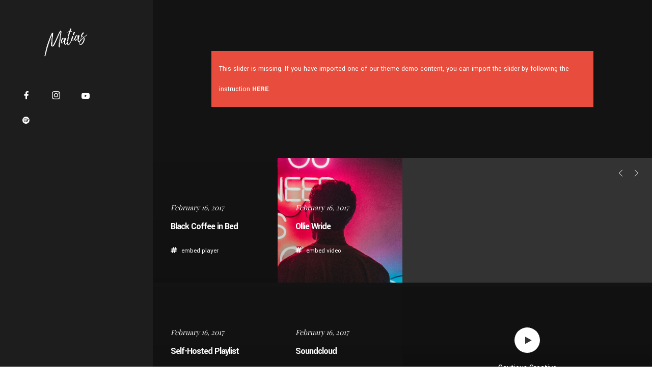

--- FILE ---
content_type: text/html; charset=UTF-8
request_url: https://matiasmadeit.com/main-home/blog-home/
body_size: 18930
content:
<!-- This page is cached by the Hummingbird Performance plugin v3.18.1 - https://wordpress.org/plugins/hummingbird-performance/. --><!DOCTYPE html>
<html lang="en-US" itemscope itemtype="http://schema.org/WebPage">
<head>
	<meta charset="UTF-8">
	<meta name="viewport" content="width=device-width, initial-scale=1, shrink-to-fit=no">
	<link rel="profile" href="http://gmpg.org/xfn/11">
	<title>Blog Home | Matias</title>
<meta name='robots' content='max-image-preview:large' />
<link rel='dns-prefetch' href='//fonts.googleapis.com' />
<link rel='dns-prefetch' href='//hb.wpmucdn.com' />
<link href='https://fonts.gstatic.com' crossorigin rel='preconnect' />
<link href='//hb.wpmucdn.com' rel='preconnect' />
<link href='http://fonts.googleapis.com' rel='preconnect' />
<link href='//fonts.gstatic.com' crossorigin='' rel='preconnect' />
<link rel="alternate" type="application/rss+xml" title="Matias &raquo; Feed" href="https://matiasmadeit.com/feed/" />
<link rel="alternate" type="application/rss+xml" title="Matias &raquo; Comments Feed" href="https://matiasmadeit.com/comments/feed/" />
<link rel="alternate" title="oEmbed (JSON)" type="application/json+oembed" href="https://matiasmadeit.com/wp-json/oembed/1.0/embed?url=https%3A%2F%2Fmatiasmadeit.com%2Fmain-home%2Fblog-home%2F" />
<link rel="alternate" title="oEmbed (XML)" type="text/xml+oembed" href="https://matiasmadeit.com/wp-json/oembed/1.0/embed?url=https%3A%2F%2Fmatiasmadeit.com%2Fmain-home%2Fblog-home%2F&#038;format=xml" />
<style id='wp-img-auto-sizes-contain-inline-css' type='text/css'>
img:is([sizes=auto i],[sizes^="auto," i]){contain-intrinsic-size:3000px 1500px}
/*# sourceURL=wp-img-auto-sizes-contain-inline-css */
</style>
<link rel='stylesheet' id='wphb-1-css' href='https://hb.wpmucdn.com/matiasmadeit.com/8a5d6862-5deb-410a-b694-dd7b2cf7e7b6.css' type='text/css' media='all' />
<link rel='stylesheet' id='wphb-2-css' href='https://hb.wpmucdn.com/matiasmadeit.com/1d1f3559-9aa2-49bf-b0f6-8c024361abc9.css' type='text/css' media='all' />
<link rel='stylesheet' id='wphb-3-css' href='https://hb.wpmucdn.com/matiasmadeit.com/ea3f6451-54fd-4214-842e-6245e8b90d45.css' type='text/css' media='all' />
<style id='wphb-3-inline-css' type='text/css'>
 .wvc-background-color-black{ background-color:#000000; } .wvc-border-color-black{ border-color:#000000; } .wvc-button-background-color-black{ background-color:#000000; color:#000000; border-color:#000000; } .wvc-button-background-color-black .wvc-button-background-fill{ box-shadow:0 0 0 0 #000000; background-color:#000000; } .wvc-icon-color-black{ color:#000000; } .wvc-svg-icon-color-black svg *{ stroke:#000000!important; } .wvc-icon-background-color-black{ box-shadow:0 0 0 0 #000000; background-color:#000000; color:#000000; border-color:#000000; } .wvc-icon-background-color-black .wvc-icon-background-fill{ box-shadow:0 0 0 0 #000000; background-color:#000000; } .wvc-text-color-black{ color:#000000!important; } .wvc-background-color-lightergrey{ background-color:#f7f7f7; } .wvc-border-color-lightergrey{ border-color:#f7f7f7; } .wvc-button-background-color-lightergrey{ background-color:#f7f7f7; color:#f7f7f7; border-color:#f7f7f7; } .wvc-button-background-color-lightergrey .wvc-button-background-fill{ box-shadow:0 0 0 0 #f7f7f7; background-color:#f7f7f7; } .wvc-icon-color-lightergrey{ color:#f7f7f7; } .wvc-svg-icon-color-lightergrey svg *{ stroke:#f7f7f7!important; } .wvc-icon-background-color-lightergrey{ box-shadow:0 0 0 0 #f7f7f7; background-color:#f7f7f7; color:#f7f7f7; border-color:#f7f7f7; } .wvc-icon-background-color-lightergrey .wvc-icon-background-fill{ box-shadow:0 0 0 0 #f7f7f7; background-color:#f7f7f7; } .wvc-text-color-lightergrey{ color:#f7f7f7!important; } .wvc-background-color-darkgrey{ background-color:#444444; } .wvc-border-color-darkgrey{ border-color:#444444; } .wvc-button-background-color-darkgrey{ background-color:#444444; color:#444444; border-color:#444444; } .wvc-button-background-color-darkgrey .wvc-button-background-fill{ box-shadow:0 0 0 0 #444444; background-color:#444444; } .wvc-icon-color-darkgrey{ color:#444444; } .wvc-svg-icon-color-darkgrey svg *{ stroke:#444444!important; } .wvc-icon-background-color-darkgrey{ box-shadow:0 0 0 0 #444444; background-color:#444444; color:#444444; border-color:#444444; } .wvc-icon-background-color-darkgrey .wvc-icon-background-fill{ box-shadow:0 0 0 0 #444444; background-color:#444444; } .wvc-text-color-darkgrey{ color:#444444!important; } .wvc-background-color-white{ background-color:#ffffff; } .wvc-border-color-white{ border-color:#ffffff; } .wvc-button-background-color-white{ background-color:#ffffff; color:#ffffff; border-color:#ffffff; } .wvc-button-background-color-white .wvc-button-background-fill{ box-shadow:0 0 0 0 #ffffff; background-color:#ffffff; } .wvc-icon-color-white{ color:#ffffff; } .wvc-svg-icon-color-white svg *{ stroke:#ffffff!important; } .wvc-icon-background-color-white{ box-shadow:0 0 0 0 #ffffff; background-color:#ffffff; color:#ffffff; border-color:#ffffff; } .wvc-icon-background-color-white .wvc-icon-background-fill{ box-shadow:0 0 0 0 #ffffff; background-color:#ffffff; } .wvc-text-color-white{ color:#ffffff!important; } .wvc-background-color-orange{ background-color:#F7BE68; } .wvc-border-color-orange{ border-color:#F7BE68; } .wvc-button-background-color-orange{ background-color:#F7BE68; color:#F7BE68; border-color:#F7BE68; } .wvc-button-background-color-orange .wvc-button-background-fill{ box-shadow:0 0 0 0 #F7BE68; background-color:#F7BE68; } .wvc-icon-color-orange{ color:#F7BE68; } .wvc-svg-icon-color-orange svg *{ stroke:#F7BE68!important; } .wvc-icon-background-color-orange{ box-shadow:0 0 0 0 #F7BE68; background-color:#F7BE68; color:#F7BE68; border-color:#F7BE68; } .wvc-icon-background-color-orange .wvc-icon-background-fill{ box-shadow:0 0 0 0 #F7BE68; background-color:#F7BE68; } .wvc-text-color-orange{ color:#F7BE68!important; } .wvc-background-color-green{ background-color:#6DAB3C; } .wvc-border-color-green{ border-color:#6DAB3C; } .wvc-button-background-color-green{ background-color:#6DAB3C; color:#6DAB3C; border-color:#6DAB3C; } .wvc-button-background-color-green .wvc-button-background-fill{ box-shadow:0 0 0 0 #6DAB3C; background-color:#6DAB3C; } .wvc-icon-color-green{ color:#6DAB3C; } .wvc-svg-icon-color-green svg *{ stroke:#6DAB3C!important; } .wvc-icon-background-color-green{ box-shadow:0 0 0 0 #6DAB3C; background-color:#6DAB3C; color:#6DAB3C; border-color:#6DAB3C; } .wvc-icon-background-color-green .wvc-icon-background-fill{ box-shadow:0 0 0 0 #6DAB3C; background-color:#6DAB3C; } .wvc-text-color-green{ color:#6DAB3C!important; } .wvc-background-color-turquoise{ background-color:#49afcd; } .wvc-border-color-turquoise{ border-color:#49afcd; } .wvc-button-background-color-turquoise{ background-color:#49afcd; color:#49afcd; border-color:#49afcd; } .wvc-button-background-color-turquoise .wvc-button-background-fill{ box-shadow:0 0 0 0 #49afcd; background-color:#49afcd; } .wvc-icon-color-turquoise{ color:#49afcd; } .wvc-svg-icon-color-turquoise svg *{ stroke:#49afcd!important; } .wvc-icon-background-color-turquoise{ box-shadow:0 0 0 0 #49afcd; background-color:#49afcd; color:#49afcd; border-color:#49afcd; } .wvc-icon-background-color-turquoise .wvc-icon-background-fill{ box-shadow:0 0 0 0 #49afcd; background-color:#49afcd; } .wvc-text-color-turquoise{ color:#49afcd!important; } .wvc-background-color-violet{ background-color:#8D6DC4; } .wvc-border-color-violet{ border-color:#8D6DC4; } .wvc-button-background-color-violet{ background-color:#8D6DC4; color:#8D6DC4; border-color:#8D6DC4; } .wvc-button-background-color-violet .wvc-button-background-fill{ box-shadow:0 0 0 0 #8D6DC4; background-color:#8D6DC4; } .wvc-icon-color-violet{ color:#8D6DC4; } .wvc-svg-icon-color-violet svg *{ stroke:#8D6DC4!important; } .wvc-icon-background-color-violet{ box-shadow:0 0 0 0 #8D6DC4; background-color:#8D6DC4; color:#8D6DC4; border-color:#8D6DC4; } .wvc-icon-background-color-violet .wvc-icon-background-fill{ box-shadow:0 0 0 0 #8D6DC4; background-color:#8D6DC4; } .wvc-text-color-violet{ color:#8D6DC4!important; } .wvc-background-color-pink{ background-color:#FE6C61; } .wvc-border-color-pink{ border-color:#FE6C61; } .wvc-button-background-color-pink{ background-color:#FE6C61; color:#FE6C61; border-color:#FE6C61; } .wvc-button-background-color-pink .wvc-button-background-fill{ box-shadow:0 0 0 0 #FE6C61; background-color:#FE6C61; } .wvc-icon-color-pink{ color:#FE6C61; } .wvc-svg-icon-color-pink svg *{ stroke:#FE6C61!important; } .wvc-icon-background-color-pink{ box-shadow:0 0 0 0 #FE6C61; background-color:#FE6C61; color:#FE6C61; border-color:#FE6C61; } .wvc-icon-background-color-pink .wvc-icon-background-fill{ box-shadow:0 0 0 0 #FE6C61; background-color:#FE6C61; } .wvc-text-color-pink{ color:#FE6C61!important; } .wvc-background-color-greyblue{ background-color:#49535a; } .wvc-border-color-greyblue{ border-color:#49535a; } .wvc-button-background-color-greyblue{ background-color:#49535a; color:#49535a; border-color:#49535a; } .wvc-button-background-color-greyblue .wvc-button-background-fill{ box-shadow:0 0 0 0 #49535a; background-color:#49535a; } .wvc-icon-color-greyblue{ color:#49535a; } .wvc-svg-icon-color-greyblue svg *{ stroke:#49535a!important; } .wvc-icon-background-color-greyblue{ box-shadow:0 0 0 0 #49535a; background-color:#49535a; color:#49535a; border-color:#49535a; } .wvc-icon-background-color-greyblue .wvc-icon-background-fill{ box-shadow:0 0 0 0 #49535a; background-color:#49535a; } .wvc-text-color-greyblue{ color:#49535a!important; } .wvc-background-color-red{ background-color:#da4f49; } .wvc-border-color-red{ border-color:#da4f49; } .wvc-button-background-color-red{ background-color:#da4f49; color:#da4f49; border-color:#da4f49; } .wvc-button-background-color-red .wvc-button-background-fill{ box-shadow:0 0 0 0 #da4f49; background-color:#da4f49; } .wvc-icon-color-red{ color:#da4f49; } .wvc-svg-icon-color-red svg *{ stroke:#da4f49!important; } .wvc-icon-background-color-red{ box-shadow:0 0 0 0 #da4f49; background-color:#da4f49; color:#da4f49; border-color:#da4f49; } .wvc-icon-background-color-red .wvc-icon-background-fill{ box-shadow:0 0 0 0 #da4f49; background-color:#da4f49; } .wvc-text-color-red{ color:#da4f49!important; } .wvc-background-color-yellow{ background-color:#e6ae48; } .wvc-border-color-yellow{ border-color:#e6ae48; } .wvc-button-background-color-yellow{ background-color:#e6ae48; color:#e6ae48; border-color:#e6ae48; } .wvc-button-background-color-yellow .wvc-button-background-fill{ box-shadow:0 0 0 0 #e6ae48; background-color:#e6ae48; } .wvc-icon-color-yellow{ color:#e6ae48; } .wvc-svg-icon-color-yellow svg *{ stroke:#e6ae48!important; } .wvc-icon-background-color-yellow{ box-shadow:0 0 0 0 #e6ae48; background-color:#e6ae48; color:#e6ae48; border-color:#e6ae48; } .wvc-icon-background-color-yellow .wvc-icon-background-fill{ box-shadow:0 0 0 0 #e6ae48; background-color:#e6ae48; } .wvc-text-color-yellow{ color:#e6ae48!important; } .wvc-background-color-blue{ background-color:#75D69C; } .wvc-border-color-blue{ border-color:#75D69C; } .wvc-button-background-color-blue{ background-color:#75D69C; color:#75D69C; border-color:#75D69C; } .wvc-button-background-color-blue .wvc-button-background-fill{ box-shadow:0 0 0 0 #75D69C; background-color:#75D69C; } .wvc-icon-color-blue{ color:#75D69C; } .wvc-svg-icon-color-blue svg *{ stroke:#75D69C!important; } .wvc-icon-background-color-blue{ box-shadow:0 0 0 0 #75D69C; background-color:#75D69C; color:#75D69C; border-color:#75D69C; } .wvc-icon-background-color-blue .wvc-icon-background-fill{ box-shadow:0 0 0 0 #75D69C; background-color:#75D69C; } .wvc-text-color-blue{ color:#75D69C!important; } .wvc-background-color-peacoc{ background-color:#4CADC9; } .wvc-border-color-peacoc{ border-color:#4CADC9; } .wvc-button-background-color-peacoc{ background-color:#4CADC9; color:#4CADC9; border-color:#4CADC9; } .wvc-button-background-color-peacoc .wvc-button-background-fill{ box-shadow:0 0 0 0 #4CADC9; background-color:#4CADC9; } .wvc-icon-color-peacoc{ color:#4CADC9; } .wvc-svg-icon-color-peacoc svg *{ stroke:#4CADC9!important; } .wvc-icon-background-color-peacoc{ box-shadow:0 0 0 0 #4CADC9; background-color:#4CADC9; color:#4CADC9; border-color:#4CADC9; } .wvc-icon-background-color-peacoc .wvc-icon-background-fill{ box-shadow:0 0 0 0 #4CADC9; background-color:#4CADC9; } .wvc-text-color-peacoc{ color:#4CADC9!important; } .wvc-background-color-chino{ background-color:#CEC2AB; } .wvc-border-color-chino{ border-color:#CEC2AB; } .wvc-button-background-color-chino{ background-color:#CEC2AB; color:#CEC2AB; border-color:#CEC2AB; } .wvc-button-background-color-chino .wvc-button-background-fill{ box-shadow:0 0 0 0 #CEC2AB; background-color:#CEC2AB; } .wvc-icon-color-chino{ color:#CEC2AB; } .wvc-svg-icon-color-chino svg *{ stroke:#CEC2AB!important; } .wvc-icon-background-color-chino{ box-shadow:0 0 0 0 #CEC2AB; background-color:#CEC2AB; color:#CEC2AB; border-color:#CEC2AB; } .wvc-icon-background-color-chino .wvc-icon-background-fill{ box-shadow:0 0 0 0 #CEC2AB; background-color:#CEC2AB; } .wvc-text-color-chino{ color:#CEC2AB!important; } .wvc-background-color-mulled-wine{ background-color:#50485B; } .wvc-border-color-mulled-wine{ border-color:#50485B; } .wvc-button-background-color-mulled-wine{ background-color:#50485B; color:#50485B; border-color:#50485B; } .wvc-button-background-color-mulled-wine .wvc-button-background-fill{ box-shadow:0 0 0 0 #50485B; background-color:#50485B; } .wvc-icon-color-mulled-wine{ color:#50485B; } .wvc-svg-icon-color-mulled-wine svg *{ stroke:#50485B!important; } .wvc-icon-background-color-mulled-wine{ box-shadow:0 0 0 0 #50485B; background-color:#50485B; color:#50485B; border-color:#50485B; } .wvc-icon-background-color-mulled-wine .wvc-icon-background-fill{ box-shadow:0 0 0 0 #50485B; background-color:#50485B; } .wvc-text-color-mulled-wine{ color:#50485B!important; } .wvc-background-color-vista-blue{ background-color:#75D69C; } .wvc-border-color-vista-blue{ border-color:#75D69C; } .wvc-button-background-color-vista-blue{ background-color:#75D69C; color:#75D69C; border-color:#75D69C; } .wvc-button-background-color-vista-blue .wvc-button-background-fill{ box-shadow:0 0 0 0 #75D69C; background-color:#75D69C; } .wvc-icon-color-vista-blue{ color:#75D69C; } .wvc-svg-icon-color-vista-blue svg *{ stroke:#75D69C!important; } .wvc-icon-background-color-vista-blue{ box-shadow:0 0 0 0 #75D69C; background-color:#75D69C; color:#75D69C; border-color:#75D69C; } .wvc-icon-background-color-vista-blue .wvc-icon-background-fill{ box-shadow:0 0 0 0 #75D69C; background-color:#75D69C; } .wvc-text-color-vista-blue{ color:#75D69C!important; } .wvc-background-color-grey{ background-color:#EBEBEB; } .wvc-border-color-grey{ border-color:#EBEBEB; } .wvc-button-background-color-grey{ background-color:#EBEBEB; color:#EBEBEB; border-color:#EBEBEB; } .wvc-button-background-color-grey .wvc-button-background-fill{ box-shadow:0 0 0 0 #EBEBEB; background-color:#EBEBEB; } .wvc-icon-color-grey{ color:#EBEBEB; } .wvc-svg-icon-color-grey svg *{ stroke:#EBEBEB!important; } .wvc-icon-background-color-grey{ box-shadow:0 0 0 0 #EBEBEB; background-color:#EBEBEB; color:#EBEBEB; border-color:#EBEBEB; } .wvc-icon-background-color-grey .wvc-icon-background-fill{ box-shadow:0 0 0 0 #EBEBEB; background-color:#EBEBEB; } .wvc-text-color-grey{ color:#EBEBEB!important; } .wvc-background-color-sky{ background-color:#5AA1E3; } .wvc-border-color-sky{ border-color:#5AA1E3; } .wvc-button-background-color-sky{ background-color:#5AA1E3; color:#5AA1E3; border-color:#5AA1E3; } .wvc-button-background-color-sky .wvc-button-background-fill{ box-shadow:0 0 0 0 #5AA1E3; background-color:#5AA1E3; } .wvc-icon-color-sky{ color:#5AA1E3; } .wvc-svg-icon-color-sky svg *{ stroke:#5AA1E3!important; } .wvc-icon-background-color-sky{ box-shadow:0 0 0 0 #5AA1E3; background-color:#5AA1E3; color:#5AA1E3; border-color:#5AA1E3; } .wvc-icon-background-color-sky .wvc-icon-background-fill{ box-shadow:0 0 0 0 #5AA1E3; background-color:#5AA1E3; } .wvc-text-color-sky{ color:#5AA1E3!important; } .wvc-background-color-juicy-pink{ background-color:#F4524D; } .wvc-border-color-juicy-pink{ border-color:#F4524D; } .wvc-button-background-color-juicy-pink{ background-color:#F4524D; color:#F4524D; border-color:#F4524D; } .wvc-button-background-color-juicy-pink .wvc-button-background-fill{ box-shadow:0 0 0 0 #F4524D; background-color:#F4524D; } .wvc-icon-color-juicy-pink{ color:#F4524D; } .wvc-svg-icon-color-juicy-pink svg *{ stroke:#F4524D!important; } .wvc-icon-background-color-juicy-pink{ box-shadow:0 0 0 0 #F4524D; background-color:#F4524D; color:#F4524D; border-color:#F4524D; } .wvc-icon-background-color-juicy-pink .wvc-icon-background-fill{ box-shadow:0 0 0 0 #F4524D; background-color:#F4524D; } .wvc-text-color-juicy-pink{ color:#F4524D!important; } .wvc-background-color-sandy-brown{ background-color:#F79468; } .wvc-border-color-sandy-brown{ border-color:#F79468; } .wvc-button-background-color-sandy-brown{ background-color:#F79468; color:#F79468; border-color:#F79468; } .wvc-button-background-color-sandy-brown .wvc-button-background-fill{ box-shadow:0 0 0 0 #F79468; background-color:#F79468; } .wvc-icon-color-sandy-brown{ color:#F79468; } .wvc-svg-icon-color-sandy-brown svg *{ stroke:#F79468!important; } .wvc-icon-background-color-sandy-brown{ box-shadow:0 0 0 0 #F79468; background-color:#F79468; color:#F79468; border-color:#F79468; } .wvc-icon-background-color-sandy-brown .wvc-icon-background-fill{ box-shadow:0 0 0 0 #F79468; background-color:#F79468; } .wvc-text-color-sandy-brown{ color:#F79468!important; } .wvc-background-color-purple{ background-color:#B97EBB; } .wvc-border-color-purple{ border-color:#B97EBB; } .wvc-button-background-color-purple{ background-color:#B97EBB; color:#B97EBB; border-color:#B97EBB; } .wvc-button-background-color-purple .wvc-button-background-fill{ box-shadow:0 0 0 0 #B97EBB; background-color:#B97EBB; } .wvc-icon-color-purple{ color:#B97EBB; } .wvc-svg-icon-color-purple svg *{ stroke:#B97EBB!important; } .wvc-icon-background-color-purple{ box-shadow:0 0 0 0 #B97EBB; background-color:#B97EBB; color:#B97EBB; border-color:#B97EBB; } .wvc-icon-background-color-purple .wvc-icon-background-fill{ box-shadow:0 0 0 0 #B97EBB; background-color:#B97EBB; } .wvc-text-color-purple{ color:#B97EBB!important; } .wvc-background-color-accent{ background-color:#353535; } .wvc-border-color-accent{ border-color:#353535; } .wvc-button-background-color-accent{ background-color:#353535; color:#353535; border-color:#353535; } .wvc-button-background-color-accent .wvc-button-background-fill{ box-shadow:0 0 0 0 #353535; background-color:#353535; } .wvc-icon-color-accent{ color:#353535; } .wvc-svg-icon-color-accent svg *{ stroke:#353535!important; } .wvc-icon-background-color-accent{ box-shadow:0 0 0 0 #353535; background-color:#353535; color:#353535; border-color:#353535; } .wvc-icon-background-color-accent .wvc-icon-background-fill{ box-shadow:0 0 0 0 #353535; background-color:#353535; } .wvc-text-color-accent{ color:#353535!important; } .wvc-background-color-secondary_accent{ background-color:#c93a60; } .wvc-border-color-secondary_accent{ border-color:#c93a60; } .wvc-button-background-color-secondary_accent{ background-color:#c93a60; color:#c93a60; border-color:#c93a60; } .wvc-button-background-color-secondary_accent .wvc-button-background-fill{ box-shadow:0 0 0 0 #c93a60; background-color:#c93a60; } .wvc-icon-color-secondary_accent{ color:#c93a60; } .wvc-svg-icon-color-secondary_accent svg *{ stroke:#c93a60!important; } .wvc-icon-background-color-secondary_accent{ box-shadow:0 0 0 0 #c93a60; background-color:#c93a60; color:#c93a60; border-color:#c93a60; } .wvc-icon-background-color-secondary_accent .wvc-icon-background-fill{ box-shadow:0 0 0 0 #c93a60; background-color:#c93a60; } .wvc-text-color-secondary_accent{ color:#c93a60!important; } 
/*# sourceURL=wphb-3-inline-css */
</style>
<style id='woocommerce-inline-inline-css' type='text/css'>
.woocommerce form .form-row .required { visibility: visible; }
/*# sourceURL=woocommerce-inline-inline-css */
</style>
<link rel='stylesheet' id='brands-styles-css' href='https://hb.wpmucdn.com/matiasmadeit.com/d0c55389-fd06-42c3-9b2a-0edfcadef202.css' type='text/css' media='all' />
<link rel="preload" as="style" href="https://fonts.googleapis.com/css?family=Yantramanav%3A400%2C500%2C700%2C800%7COswald%3A400%3A700%7CPlayfair+Display%3A400%3A700%7CSpecial+Elite%7COpen+Sans%7CRoboto%3A400%2C700&#038;ver=2.4.72#038;subset=latin,latin-ext" /><link rel='stylesheet' id='glytch-google-fonts-css' href='https://fonts.googleapis.com/css?family=Yantramanav%3A400%2C500%2C700%2C800%7COswald%3A400%3A700%7CPlayfair+Display%3A400%3A700%7CSpecial+Elite%7COpen+Sans%7CRoboto%3A400%2C700&#038;ver=2.4.72#038;subset=latin,latin-ext' type='text/css' media='print' onload='this.media=&#34;all&#34;' />
<link rel='stylesheet' id='wphb-4-css' href='https://hb.wpmucdn.com/matiasmadeit.com/5e890d60-b1b0-4b5d-91eb-983c9f58e782.css' type='text/css' media='all' />
<style id='wphb-4-inline-css' type='text/css'>
/* Color Scheme */ html{ --background-color: #ffffff!important; --foreground-color:#444444!important; --accent-color:#353535!important; --strong-color:#0d0d0d!important; --page-background-color: #ffffff!important; --submenu-background-color: #1d1d1d!important; --submenu-text-color: #ffffff!important; } /* Body Background Color */ body, .frame-border{ background-color: #ffffff; } /* Page Background Color */ .site-header, .post-header-container, .content-inner, #logo-bar, .nav-bar, .loading-overlay, .no-hero #hero, .wvc-font-default, #topbar{ background-color: #ffffff; } .spinner:before, .spinner:after{ background-color: #ffffff; } /* Submenu color */ #site-navigation-primary-desktop .mega-menu-panel, #site-navigation-primary-desktop ul.sub-menu, #mobile-menu-panel, .mobile-menu-toggle .nav-bar, .offcanvas-menu-panel, .lateral-menu-panel, .side-panel{ background:#1d1d1d; } .menu-hover-style-border-top .nav-menu li:hover, .menu-hover-style-border-top .nav-menu li.current_page_item, .menu-hover-style-border-top .nav-menu li.current-menu-parent, .menu-hover-style-border-top .nav-menu li.current-menu-ancestor, .menu-hover-style-border-top .nav-menu li.current-menu-item, .menu-hover-style-border-top .nav-menu li.menu-link-active{ box-shadow: inset 0px 5px 0px 0px #1d1d1d; } .menu-hover-style-plain .nav-menu li:hover, .menu-hover-style-plain .nav-menu li.current_page_item, .menu-hover-style-plain .nav-menu li.current-menu-parent, .menu-hover-style-plain .nav-menu li.current-menu-ancestor, .menu-hover-style-plain .nav-menu li.current-menu-item, .menu-hover-style-plain .nav-menu li.menu-link-active{ background:#1d1d1d; } .panel-closer-overlay{ background:#1d1d1d; } .overlay-menu-panel{ background:rgba( 29,29,29, 0.95); } /* Sub menu Font Color */ .nav-menu-desktop li ul li:not(.menu-button-primary):not(.menu-button-secondary) .menu-item-text-container, .nav-menu-desktop li ul.sub-menu li:not(.menu-button-primary):not(.menu-button-secondary).menu-item-has-children > a:before, .nav-menu-desktop li ul li.not-linked > a:first-child .menu-item-text-container, .mobile-menu-toggle .nav-bar .hamburger-icon .line{ color: #ffffff; } .nav-menu-vertical li a, .nav-menu-mobile li a, .nav-menu-vertical li.menu-item-has-children:before, .nav-menu-vertical li.page_item_has_children:before, .nav-menu-vertical li.active:before, .nav-menu-mobile li.menu-item-has-children:before, .nav-menu-mobile li.page_item_has_children:before, .nav-menu-mobile li.active:before{ color: #ffffff!important; } .nav-menu-desktop li ul.sub-menu li.menu-item-has-children > a:before{ color: #ffffff; } body.wolf.mobile-menu-toggle .hamburger-icon .line, body.wolf.overlay-menu-toggle.menu-style-transparent .hamburger-icon .line, body.wolf.overlay-menu-toggle.menu-style-semi-transparent-white .hamburger-icon .line, body.wolf.overlay-menu-toggle.menu-style-semi-transparent-black .hamburger-icon .line, body.wolf.offcanvas-menu-toggle.menu-style-transparent .hamburger-icon .line, body.wolf.offcanvas-menu-toggle.menu-style-semi-transparent-white .hamburger-icon .line, body.wolf.offcanvas-menu-toggle.menu-style-semi-transparent-black .hamburger-icon .line, body.wolf.side-panel-toggle.menu-style-transparent .hamburger-icon .line, body.wolf.side-panel-toggle.menu-style-semi-transparent-white .hamburger-icon .line, body.wolf.side-panel-toggle.menu-style-semi-transparent-black .hamburger-icon .line { background-color: #ffffff !important; } .overlay-menu-toggle .nav-bar, .overlay-menu-toggle .nav-bar a, .overlay-menu-toggle .nav-bar strong { color: #ffffff !important; } .overlay-menu-toggle.menu-style-transparent.hero-font-light a, .overlay-menu-toggle.menu-style-semi-transparent-black.hero-font-light a, .overlay-menu-toggle.menu-style-semi-transparent-white.hero-font-light a, .menu-layout-overlay.desktop .overlay-menu-panel a, .menu-layout-lateral.desktop .lateral-menu-panel a, .lateral-menu-panel-inner, .lateral-menu-panel-inner a{ color: #ffffff; } .mobile-menu-toggle.menu-style-transparent.hero-font-light .logo-svg *, .overlay-menu-toggle.menu-style-transparent.hero-font-light .logo-svg *, .overlay-menu-toggle.menu-style-semi-transparent-black.hero-font-light .logo-svg *, .overlay-menu-toggle.menu-style-semi-transparent-white.hero-font-light .logo-svg *, .menu-layout-overlay.desktop .overlay-menu-panel .logo-svg *, .menu-layout-lateral.desktop .lateral-menu-panel .logo-svg *, .lateral-menu-panel-inner .logo-svg *{ fill:#ffffff!important; } .cart-panel, .cart-panel a, .cart-panel strong, .cart-panel b{ /*color: #ffffff!important;*/ } /* Accent Color */ .accent{ color:#353535; } .link, p:not(.attachment) > a:not(.no-link-style):not(.button):not(.button-download):not(.added_to_cart):not(.button-secondary):not(.menu-link):not(.filter-link):not(.entry-link):not(.more-link):not(.wvc-image-inner):not(.wvc-button):not(.wvc-bigtext-link):not(.wvc-fittext-link):not(.ui-tabs-anchor):not(.wvc-icon-title-link):not(.wvc-icon-link):not(.wvc-social-icon-link):not(.wvc-team-member-social):not(.wolf-tweet-link):not(.author-link):not(.gallery-quickview):hover{ color:#353535; border-color:#353535; } .link:after, p:not(.attachment) > a:not(.no-link-style):not(.button):not(.button-download):not(.added_to_cart):not(.button-secondary):not(.menu-link):not(.filter-link):not(.entry-link):not(.more-link):not(.wvc-image-inner):not(.wvc-button):not(.wvc-bigtext-link):not(.wvc-fittext-link):not(.ui-tabs-anchor):not(.wvc-icon-title-link):not(.wvc-icon-link):not(.wvc-social-icon-link):not(.wvc-team-member-social):not(.wolf-tweet-link):not(.author-link):not(.gallery-quickview):after{ background-color:#353535!important; } .wolf-bigtweet-content a{ color:#353535!important; } .nav-menu li.sale .menu-item-text-container:before, .nav-menu-mobile li.sale .menu-item-text-container:before{ background:#353535!important; } .entry-post-grid:hover .entry-title, .entry-post-grid_classic:hover .entry-title, .entry-post-masonry:hover .entry-title, .entry-post-list:hover .entry-title, .entry-post-masonry_modern.format-standard:hover .entry-title, .entry-post-masonry_modern.format-chat:hover .entry-title, .wolf-tweet-link:hover{ color:#353535; } .work-meta-value a:hover, .single-post-pagination a:hover, .single-post-categories a:hover, .single-post-tagcloud.tagcloud a:hover{ color:#353535; } .proof-photo.selected .proof-photo__bg, .widget_price_filter .ui-slider .ui-slider-range, mark, p.demo_store, .woocommerce-store-notice{ background-color:#353535; } .button-secondary{ background-color:#353535; border-color:#353535; } .nav-menu li.menu-button-primary > a:first-child > .menu-item-inner{ border-color:#353535; background-color:#353535; } .nav-menu li.menu-button-secondary > a:first-child > .menu-item-inner{ border-color:#353535; } .nav-menu li.menu-button-secondary > a:first-child > .menu-item-inner:hover{ background-color:#353535; } .fancybox-thumbs>ul>li:before, input[type=text]:focus, input[type=search]:focus, input[type=tel]:focus, input[type=time]:focus, input[type=url]:focus, input[type=week]:focus, input[type=password]:focus, input[type=color]:focus, input[type=date]:focus, input[type=datetime]:focus, input[type=datetime-local]:focus, input[type=email]:focus, input[type=month]:focus, input[type=number]:focus, textarea:focus{ border-color:#353535; } .button, .button-download, .added_to_cart, input[type='submit'], .more-link{ background-color:#353535; border-color:#353535; } span.onsale, .wvc-background-color-accent, .wolf-core-background-color-accent, .entry-post-grid .category-label:hover, .entry-post-grid_classic .category-label:hover, .entry-post-grid_modern .category-label:hover, .entry-post-masonry .category-label:hover, .entry-post-masonry_modern .category-label:hover, .entry-post-metro .category-label:hover, .entry-post-metro_modern .category-label:hover, .entry-post-mosaic .category-label:hover, .entry-post-list .category-label:hover, .entry-post-lateral .category-label:hover{ background-color:#353535; } .wvc-highlight-accent{ background-color:#353535; color:#fff; } .wvc-icon-background-color-accent{ box-shadow:0 0 0 0 #353535; background-color:#353535; color:#353535; border-color:#353535; } .wvc-icon-background-color-accent .wvc-icon-background-fill{ box-shadow:0 0 0 0 #353535; background-color:#353535; } .wvc-button-background-color-accent{ background-color:#353535; color:#353535; border-color:#353535; } .wvc-button-background-color-accent .wvc-button-background-fill{ box-shadow:0 0 0 0 #353535; background-color:#353535; } .wvc-svg-icon-color-accent svg * { stroke:#353535!important; } .wvc-one-page-nav-bullet-tip{ background-color: #353535; } .wvc-one-page-nav-bullet-tip:before{ border-color: transparent transparent transparent #353535; } .accent, .comment-reply-link, .bypostauthor .avatar, .wolf-bigtweet-content:before{ color:#353535; } .wvc-button-color-button-accent, .more-link, .buton-accent{ background-color: #353535; border-color: #353535; } /* WVC icons */ .wvc-icon-color-accent{ color:#353535; } .wvc-icon-background-color-accent{ box-shadow:0 0 0 0 #353535; background-color:#353535; color:#353535; border-color:#353535; } .wvc-icon-background-color-accent .wvc-icon-background-fill{ box-shadow:0 0 0 0 #353535; background-color:#353535; } #ajax-progress-bar, .side-panel, .cart-icon-product-count{ background:#353535; } .background-accent, .mejs-container .mejs-controls .mejs-time-rail .mejs-time-current, .mejs-container .mejs-controls .mejs-time-rail .mejs-time-current, .mejs-container .mejs-controls .mejs-horizontal-volume-slider .mejs-horizontal-volume-current{ background: #353535!important; } .trigger{ background-color: #353535!important; border : solid 1px #353535; } .bypostauthor .avatar { border: 3px solid #353535; } ::selection { background: #353535; } ::-moz-selection { background: #353535; } .spinner{ color:#353535; } /********************* WVC ***********************/ .wvc-icon-box.wvc-icon-type-circle .wvc-icon-no-custom-style.wvc-hover-fill-in:hover, .wvc-icon-box.wvc-icon-type-square .wvc-icon-no-custom-style.wvc-hover-fill-in:hover { -webkit-box-shadow: inset 0 0 0 1em #353535; box-shadow: inset 0 0 0 1em #353535; border-color: #353535; } .wvc-pricing-table-featured-text, .wvc-pricing-table-price-strike:before, .wvc-pricing-table-button a{ background: #353535; } .wvc-pricing-table-price, .wvc-pricing-table-currency{ color: #353535; } .wvc-team-member-social-container a:hover{ color: #353535; } /* Main Text Color */ body, .nav-label{ color:#444444; } .spinner-color, .sk-child:before, .sk-circle:before, .sk-cube:before{ background-color: #444444!important; } .ball-pulse > div, .ball-grid-pulse > div, .ball-clip-rotate-pulse-multiple > div, .ball-pulse-rise > div, .ball-rotate > div, .ball-zig-zag > div, .ball-zig-zag-deflect > div, .ball-scale > div, .line-scale > div, .line-scale-party > div, .ball-scale-multiple > div, .ball-pulse-sync > div, .ball-beat > div, .ball-spin-fade-loader > div, .line-spin-fade-loader > div, .pacman > div, .ball-grid-beat > div{ background-color: #444444!important; } .ball-clip-rotate-pulse > div:first-child{ background-color: #444444; } .ball-clip-rotate-pulse > div:last-child { border: 2px solid #444444; border-color: #444444 transparent #444444 transparent; } .ball-scale-ripple-multiple > div, .ball-triangle-path > div{ border-color: #444444; } .pacman > div:first-of-type, .pacman > div:nth-child(2){ background: none!important; border-right-color: transparent; border-top-color: #444444; border-left-color: #444444; border-bottom-color: #444444; } /* Secondary Text Color */ /*.categories-links a, .comment-meta, .comment-meta a, .comment-awaiting-moderation, .ping-meta, .entry-meta, .entry-meta a, .edit-link{ color: #4c4c4c!important; }*/ /* Strong Text Color */ a,strong, .products li .price, .products li .star-rating, .wr-print-button, table.cart thead, #content table.cart thead{ color: #0d0d0d; } .menu-hover-style-underline .nav-menu-desktop li a span.menu-item-text-container:after, .menu-hover-style-underline-centered .nav-menu-desktop li a span.menu-item-text-container:after{ background: #0d0d0d; } .menu-hover-style-line .nav-menu li a span.menu-item-text-container:after{ background-color: #0d0d0d; } .bit-widget-container, .entry-link{ color: #0d0d0d; } /*.widget:not(.wpm_playlist_widget):not(.widget_tag_cloud):not(.widget_product_tag_cloud) a, .woocommerce-tabs ul.tabs li:not(.active) a:hover{ color: #0d0d0d!important; }*/ .wr-stars>span.wr-star-voted:before, .wr-stars>span.wr-star-voted~span:before{ color: #0d0d0d!important; } /* Border Color */ .author-box, input[type=text], input[type=search], input[type=tel], input[type=time], input[type=url], input[type=week], input[type=password], input[type=checkbox], input[type=color], input[type=date], input[type=datetime], input[type=datetime-local], input[type=email], input[type=month], input[type=number], select, textarea{ border-color:rgba( 13,13,13, 0.08); } .widget-title, .woocommerce-tabs ul.tabs{ border-bottom-color:rgba( 13,13,13, 0.08); } .widget_layered_nav_filters ul li a{ border-color:rgba( 13,13,13, 0.08); } hr{ background:rgba( 13,13,13, 0.08); } .wvc-background-color-default.wvc-font-dark{ background-color:#ffffff; } .link:after, .underline:after, p:not(.attachment) > a:not(.no-link-style):not(.button):not(.button-download):not(.added_to_cart):not(.button-secondary):not(.menu-link):not(.filter-link):not(.entry-link):not(.more-link):not(.wvc-image-inner):not(.wvc-button):not(.wvc-bigtext-link):not(.wvc-fittext-link):not(.ui-tabs-anchor):not(.wvc-icon-title-link):not(.wvc-icon-link):not(.wvc-social-icon-link):not(.wvc-team-member-social):not(.wolf-tweet-link):not(.author-link):after, .link:before, .underline:before, p:not(.attachment) > a:not(.no-link-style):not(.button):not(.button-download):not(.added_to_cart):not(.button-secondary):not(.menu-link):not(.filter-link):not(.entry-link):not(.more-link):not(.wvc-image-inner):not(.wvc-button):not(.wvc-bigtext-link):not(.wvc-fittext-link):not(.ui-tabs-anchor):not(.wvc-icon-title-link):not(.wvc-icon-link):not(.wvc-social-icon-link):not(.wvc-team-member-social):not(.wolf-tweet-link):not(.author-link):before{ background: #353535!important; } .entry-post-standard .entry-title a:hover, .entry-post-lateral .entry-title a:hover, .entry-post-lateral .read-more a:hover{ color:#353535!important; } .category-filter ul li a:hover, .category-filter ul li a.active{ color:#353535!important; } .glytch_button{ } .glytch_button, .glytch_button_alt:not(:hover){ background:#353535; border-color:#353535; } .glytch_button_alt2:hover{ background:#353535; border-color:#353535; } .wpcf7-submit:hover, .wpcf7-button-primary:hover, .wvc-mailchimp-submit:hover, input[type=submit]:hover{ background:#353535!important; border-color:#353535!important; } .single_add_to_cart_button{ background:#353535!important; border-color:#353535!important; } .single_add_to_cart_button:hover{ background:#353535!important; border-color:#353535!important; } .wolf-twitter-widget a.wolf-tweet-link:hover, .widget.widget_categories a:hover, .widget.widget_pages a:hover, .widget .tagcloud a:hover, .widget.widget_recent_comments a:hover, .widget.widget_recent_entries a:hover, .widget.widget_archive a:hover, .widget.widget_meta a:hover, .widget.widget_product_categories a:hover, .widget.widget_nav_menu a:hover, a.rsswidget:hover{ color:#353535!important; } .group_table td a:hover, .woocommerce-LoopProduct-link .price{ color:#353535; } mark, .wvc-ils-item-title:after{ background: #353535; } ul.wc-tabs li:hover a, ul.wc-tabs li.ui-tabs-active a, ul.wc-tabs li.active a, ul.wvc-tabs-menu li:hover a, ul.wvc-tabs-menu li.ui-tabs-active a, ul.wvc-tabs-menu li.active a{ box-shadow: inset 0 -2px 0 0 #353535!important; } .wvc-accordion .wvc-accordion-tab.ui-state-active { border-bottom-color: #353535; } /* Secondary accent color */ .wvc-text-color-secondary_accent{ color:#c93a60; } .single-product .entry-single.sale ins .woocommerce-Price-amount{ color:#c93a60; } .wolf-bigtweet-content:before, .wolf-bigtweet-content a{ color:#c93a60!important; } .wvc-background-color-secondary_accent{ background-color:#c93a60; } .wvc-highlight-secondary_accent{ background-color:#c93a60; color:#fff; } .wvc-icon-background-color-secondary_accent{ box-shadow:0 0 0 0 #c93a60; background-color:#c93a60; color:#c93a60; border-color:#c93a60; } .wvc-icon-background-color-secondary_accent .wvc-icon-background-fill{ box-shadow:0 0 0 0 #c93a60; background-color:#c93a60; } .wvc-button-background-color-secondary_accent{ background-color:#c93a60; color:#c93a60; border-color:#c93a60; } .wvc-button-background-color-secondary_accent .wvc-button-background-fill{ box-shadow:0 0 0 0 #c93a60; background-color:#c93a60; } .wvc-svg-icon-color-secondary_accent svg * { stroke:#c93a60!important; } .wvc-button-color-button-secondary_accent{ background-color: #c93a60; border-color: #c93a60; } .wvc-pricing-table-price, .wvc-pricing-table-currency { color: #c93a60; } .wvc-pricing-table-button a, .wvc-pricing-table-price-strike:before { background-color: #c93a60; } .wvc-pricing-table-featured .wvc-pricing-table-price, .wvc-pricing-table-featured .wvc-pricing-table-currency { color: #353535; } .wvc-pricing-table-featured .wvc-pricing-table-button a, .wvc-pricing-table-featured .wvc-pricing-table-price-strike:before { background-color: #353535; } /* WVC icons */ .wvc-icon-color-secondary_accent{ color:#c93a60; } .wvc-icon-background-color-secondary_accent{ box-shadow:0 0 0 0 #c93a60; background-color:#c93a60; color:#c93a60; border-color:#c93a60; } .wvc-icon-background-color-secondary_accent .wvc-icon-background-fill{ box-shadow:0 0 0 0 #c93a60; background-color:#c93a60; } 
body,blockquote.wvc-testimonial-content,.tp-caption:not(h1):not(h2):not(h3):not(h4):not(h5){font-family: 'Yantramanav' }.wvc-countdown-container .countdown-period, .bit-widget{font-family: 'Yantramanav'!important }.nav-menu li,.cta-container{font-family:'Yantramanav'}.nav-menu li,.cta-container{font-weight: 800 }.nav-menu li,.cta-container{text-transform: none }.nav-menu ul ul li:not(.not-linked){text-transform: none }.nav-menu ul ul li:not(.not-linked){font-weight: 400 }.nav-menu ul ul li:not(.not-linked){letter-spacing: 0px!important; }.wolf-core-heading,h1,h2,h3,h4,h5,h6,.post-title,.entry-title,h2.entry-title > .entry-link,h2.entry-title,.widget-title,.wvc-counter-text,.wvc-countdown-period,.event-date,.logo-text,.wvc-interactive-links,.wvc-interactive-overlays,.heading-font,.wp-block-latest-posts__list li > a,.wvc-tabs-menu li a,.woocommerce-tabs ul.tabs li a,.wvc-process-number{font-family:'Yantramanav'}.wolf-core-heading,h1:not(.wvc-bigtext),h2:not(.wvc-bigtext),h3:not(.wvc-bigtext),h4:not(.wvc-bigtext),h5:not(.wvc-bigtext),.post-title,.entry-title,h2.entry-title > .entry-link,h2.entry-title,.widget-title,.wvc-counter-text,.wvc-countdown-period,.location-title,.logo-text,.wvc-interactive-links,.wvc-interactive-overlays,.heading-font,.wp-block-latest-posts__list li > a,.wvc-tabs-menu li a,.woocommerce-tabs ul.tabs li a,.wvc-process-number{font-weight: 700 }.wolf-core-heading,h1:not(.wvc-bigtext),h2:not(.wvc-bigtext),h3:not(.wvc-bigtext),h4:not(.wvc-bigtext),h5:not(.wvc-bigtext),.post-title,.entry-title,h2.entry-title > .entry-link,h2.entry-title,.widget-title,.wvc-counter-text,.wvc-countdown-period,.location-title,.logo-text,.wvc-interactive-links,.wvc-interactive-overlays,.heading-font,.wp-block-latest-posts__list li > a,.wvc-tabs-menu li a,.woocommerce-tabs ul.tabs li a,.wvc-process-number{text-transform: none }.wolf-core-heading,h1:not(.wvc-bigtext),h2:not(.wvc-bigtext),h3:not(.wvc-bigtext),h4:not(.wvc-bigtext),h5:not(.wvc-bigtext),.post-title,.entry-title,h2.entry-title > .entry-link,h2.entry-title,.widget-title,.wvc-counter-text,.wvc-countdown-period,.location-title,.logo-text,.wvc-interactive-links,.wvc-interactive-overlays,.heading-font,.wp-block-latest-posts__list li > a,.wvc-tabs-menu li a,.woocommerce-tabs ul.tabs li a,.wvc-process-number{letter-spacing: -1px }
 .logo{ max-width:150!important; } .nav-menu li.hot > a .menu-item-text-container:before{ content : "hot"; } .nav-menu li.new > a .menu-item-text-container:before{ content : "new"; } .nav-menu li.sale > a .menu-item-text-container:before{ content : "sale"; } 
/*# sourceURL=wphb-4-inline-css */
</style>
<script type="text/javascript" src="https://hb.wpmucdn.com/matiasmadeit.com/d53f9ce3-a054-43fc-a710-26ddf0c2de0a.js" id="jquery-core-js"></script>
<script type="text/javascript" src="https://hb.wpmucdn.com/matiasmadeit.com/d2bda92e-a1a6-4a57-b014-6ffc55ac5f45.js" id="jquery-migrate-js"></script>
<script type="text/javascript" src="https://hb.wpmucdn.com/matiasmadeit.com/5d8d55f3-0679-443c-a029-0aa1d4fb1176.js" id="wphb-5-js"></script>
<script type="text/javascript" src="https://matiasmadeit.com/wp-content/plugins/wolf-visual-composer/assets/lib/wavesurfer/wavesurfer.regions.js" id="wvc-wavesurfer-regions-js"></script>
<script type="text/javascript" id="wphb-6-js-extra">
/* <![CDATA[ */
var woocommerce_params = {"ajax_url":"/wp-admin/admin-ajax.php","wc_ajax_url":"/?wc-ajax=%%endpoint%%","i18n_password_show":"Show password","i18n_password_hide":"Hide password"};;;var wc_add_to_cart_params = {"ajax_url":"/wp-admin/admin-ajax.php","wc_ajax_url":"/?wc-ajax=%%endpoint%%","i18n_view_cart":"View cart","cart_url":"https://matiasmadeit.com/shop/cart/","is_cart":"","cart_redirect_after_add":"no"};
//# sourceURL=wphb-6-js-extra
/* ]]> */
</script>
<script type="text/javascript" src="https://hb.wpmucdn.com/matiasmadeit.com/5ee3396a-ed94-4f5c-a23f-946bdddcf672.js" id="wphb-6-js"></script>
<link rel="https://api.w.org/" href="https://matiasmadeit.com/wp-json/" /><link rel="alternate" title="JSON" type="application/json" href="https://matiasmadeit.com/wp-json/wp/v2/pages/5849" /><link rel="EditURI" type="application/rsd+xml" title="RSD" href="https://matiasmadeit.com/xmlrpc.php?rsd" />
<meta name="generator" content="WordPress 6.9" />
<meta name="generator" content="WolfDiscography 1.4.8" />
<meta name="generator" content="WolfEvents 1.2.0" />
<meta name="generator" content="WolfPlaylist 1.2.7" />
<meta name="generator" content="WolfVideos 1.2.6" />
<meta name="generator" content="WolfWPBakeryPageBuilderExtension 3.2.5" />
<meta name="generator" content="WooCommerce 9.7.2" />
<link rel='shortlink' href='https://matiasmadeit.com/?p=5849' />
<meta http-equiv=”refresh” content=”1;url=https://matiasmadeit.com/spotify” /> 		<script>
			document.documentElement.className = document.documentElement.className.replace('no-js', 'js');
		</script>
				<style>
			.no-js img.lazyload {
				display: none;
			}

			figure.wp-block-image img.lazyloading {
				min-width: 150px;
			}

						.lazyload, .lazyloading {
				opacity: 0;
			}

			.lazyloaded {
				opacity: 1;
				transition: opacity 400ms;
				transition-delay: 0ms;
			}

					</style>
			<noscript><style>.woocommerce-product-gallery{ opacity: 1 !important; }</style></noscript>
	
<!-- Meta Pixel Code -->
<script type='text/javascript'>
!function(f,b,e,v,n,t,s){if(f.fbq)return;n=f.fbq=function(){n.callMethod?
n.callMethod.apply(n,arguments):n.queue.push(arguments)};if(!f._fbq)f._fbq=n;
n.push=n;n.loaded=!0;n.version='2.0';n.queue=[];t=b.createElement(e);t.async=!0;
t.src=v;s=b.getElementsByTagName(e)[0];s.parentNode.insertBefore(t,s)}(window,
document,'script','https://connect.facebook.net/en_US/fbevents.js');
</script>
<!-- End Meta Pixel Code -->
<script type='text/javascript'>var url = window.location.origin + '?ob=open-bridge';
            fbq('set', 'openbridge', '175883482951849', url);
fbq('init', '175883482951849', {}, {
    "agent": "wordpress-6.9-4.1.5"
})</script><script type='text/javascript'>
    fbq('track', 'PageView', []);
  </script><style type="text/css">.recentcomments a{display:inline !important;padding:0 !important;margin:0 !important;}</style><!-- SEO meta tags powered by SmartCrawl https://wpmudev.com/project/smartcrawl-wordpress-seo/ -->
<link rel="canonical" href="https://matiasmadeit.com/main-home/blog-home/" />
<script type="application/ld+json">{"@context":"https:\/\/schema.org","@graph":[{"@type":"Organization","@id":"https:\/\/matiasmadeit.com\/#schema-personal-brand","url":"https:\/\/matiasmadeit.com","name":"Matias Madeit","logo":{"@type":"ImageObject","@id":"https:\/\/matiasmadeit.com\/#schema-personal-brand-logo","url":"https:\/\/matiasmadeit.com\/wp-content\/uploads\/2020\/06\/Matias-Logo.png","height":1115,"width":2598}},{"@type":"WebSite","@id":"https:\/\/matiasmadeit.com\/#schema-website","url":"https:\/\/matiasmadeit.com","name":"Matias (Official Website)","encoding":"UTF-8","potentialAction":{"@type":"SearchAction","target":"https:\/\/matiasmadeit.com\/search\/{search_term_string}\/","query-input":"required name=search_term_string"}},{"@type":"BreadcrumbList","@id":"https:\/\/matiasmadeit.com\/main-home\/blog-home?page&pagename=main-home\/blog-home\/#breadcrumb","itemListElement":[{"@type":"ListItem","position":1,"name":"Home","item":"https:\/\/matiasmadeit.com"},{"@type":"ListItem","position":2,"name":"Main Home","item":"https:\/\/matiasmadeit.com\/main-home\/"},{"@type":"ListItem","position":3,"name":"Blog Home"}]},{"@type":"Person","@id":"https:\/\/matiasmadeit.com\/author\/admin\/#schema-author","name":"admin","url":"https:\/\/matiasmadeit.com\/author\/admin\/"},{"@type":"WebPage","@id":"https:\/\/matiasmadeit.com\/main-home\/blog-home\/#schema-webpage","isPartOf":{"@id":"https:\/\/matiasmadeit.com\/#schema-website"},"publisher":{"@id":"https:\/\/matiasmadeit.com\/#schema-personal-brand"},"url":"https:\/\/matiasmadeit.com\/main-home\/blog-home\/"},{"@type":"Article","mainEntityOfPage":{"@id":"https:\/\/matiasmadeit.com\/main-home\/blog-home\/#schema-webpage"},"author":{"@id":"https:\/\/matiasmadeit.com\/author\/admin\/#schema-author"},"publisher":{"@id":"https:\/\/matiasmadeit.com\/#schema-personal-brand"},"dateModified":"2017-12-31T14:18:12","datePublished":"2017-12-31T14:18:12","headline":"Blog Home | Matias","description":"","name":"Blog Home"}]}</script>
<meta property="fb:app_id" content="10074088456" />
<meta property="og:type" content="article" />
<meta property="og:url" content="https://matiasmadeit.com/main-home/blog-home/" />
<meta property="og:title" content="Blog Home | Matias" />
<meta property="article:published_time" content="2017-12-31T14:18:12" />
<meta property="article:author" content="admin" />
<meta name="twitter:card" content="summary" />
<meta name="twitter:site" content="matiasmadeit" />
<meta name="twitter:title" content="Blog Home | Matias" />
<!-- /SEO -->
<meta name="generator" content="Powered by WPBakery Page Builder - drag and drop page builder for WordPress."/>
<meta name="generator" content="Powered by Slider Revolution 6.7.31 - responsive, Mobile-Friendly Slider Plugin for WordPress with comfortable drag and drop interface." />
<style class='wp-fonts-local' type='text/css'>
@font-face{font-family:Inter;font-style:normal;font-weight:300 900;font-display:fallback;src:url('https://matiasmadeit.com/wp-content/plugins/woocommerce/assets/fonts/Inter-VariableFont_slnt,wght.woff2') format('woff2');font-stretch:normal;}
@font-face{font-family:Cardo;font-style:normal;font-weight:400;font-display:fallback;src:url('https://matiasmadeit.com/wp-content/plugins/woocommerce/assets/fonts/cardo_normal_400.woff2') format('woff2');}
</style>
<script>function setREVStartSize(e){
			//window.requestAnimationFrame(function() {
				window.RSIW = window.RSIW===undefined ? window.innerWidth : window.RSIW;
				window.RSIH = window.RSIH===undefined ? window.innerHeight : window.RSIH;
				try {
					var pw = document.getElementById(e.c).parentNode.offsetWidth,
						newh;
					pw = pw===0 || isNaN(pw) || (e.l=="fullwidth" || e.layout=="fullwidth") ? window.RSIW : pw;
					e.tabw = e.tabw===undefined ? 0 : parseInt(e.tabw);
					e.thumbw = e.thumbw===undefined ? 0 : parseInt(e.thumbw);
					e.tabh = e.tabh===undefined ? 0 : parseInt(e.tabh);
					e.thumbh = e.thumbh===undefined ? 0 : parseInt(e.thumbh);
					e.tabhide = e.tabhide===undefined ? 0 : parseInt(e.tabhide);
					e.thumbhide = e.thumbhide===undefined ? 0 : parseInt(e.thumbhide);
					e.mh = e.mh===undefined || e.mh=="" || e.mh==="auto" ? 0 : parseInt(e.mh,0);
					if(e.layout==="fullscreen" || e.l==="fullscreen")
						newh = Math.max(e.mh,window.RSIH);
					else{
						e.gw = Array.isArray(e.gw) ? e.gw : [e.gw];
						for (var i in e.rl) if (e.gw[i]===undefined || e.gw[i]===0) e.gw[i] = e.gw[i-1];
						e.gh = e.el===undefined || e.el==="" || (Array.isArray(e.el) && e.el.length==0)? e.gh : e.el;
						e.gh = Array.isArray(e.gh) ? e.gh : [e.gh];
						for (var i in e.rl) if (e.gh[i]===undefined || e.gh[i]===0) e.gh[i] = e.gh[i-1];
											
						var nl = new Array(e.rl.length),
							ix = 0,
							sl;
						e.tabw = e.tabhide>=pw ? 0 : e.tabw;
						e.thumbw = e.thumbhide>=pw ? 0 : e.thumbw;
						e.tabh = e.tabhide>=pw ? 0 : e.tabh;
						e.thumbh = e.thumbhide>=pw ? 0 : e.thumbh;
						for (var i in e.rl) nl[i] = e.rl[i]<window.RSIW ? 0 : e.rl[i];
						sl = nl[0];
						for (var i in nl) if (sl>nl[i] && nl[i]>0) { sl = nl[i]; ix=i;}
						var m = pw>(e.gw[ix]+e.tabw+e.thumbw) ? 1 : (pw-(e.tabw+e.thumbw)) / (e.gw[ix]);
						newh =  (e.gh[ix] * m) + (e.tabh + e.thumbh);
					}
					var el = document.getElementById(e.c);
					if (el!==null && el) el.style.height = newh+"px";
					el = document.getElementById(e.c+"_wrapper");
					if (el!==null && el) {
						el.style.height = newh+"px";
						el.style.display = "block";
					}
				} catch(e){
					console.log("Failure at Presize of Slider:" + e)
				}
			//});
		  };</script>
<style type="text/css" data-type="vc_shortcodes-custom-css">.vc_custom_1515691641982{margin-top: -35px !important;}</style><noscript><style> .wpb_animate_when_almost_visible { opacity: 1; }</style></noscript><link rel='stylesheet' id='wc-blocks-style-css' href='https://hb.wpmucdn.com/matiasmadeit.com/b558fd4e-7935-4170-832c-e74734d53988.css' type='text/css' media='all' />
<link rel='stylesheet' id='rs-plugin-settings-css' href='https://hb.wpmucdn.com/matiasmadeit.com/f904f744-7e42-4487-b2fd-e3c2df789613.css' type='text/css' media='all' />
<style id='rs-plugin-settings-inline-css' type='text/css'>
#rs-demo-id {}
/*# sourceURL=rs-plugin-settings-inline-css */
</style>
</head>
<body class="wp-singular page-template-default page page-id-5849 page-child parent-pageid-2310 wp-theme-glytch theme-glytch wolf-events glytch wolf-playlist-manager wolf-visual-composer wvc-3-2-5 wvc-not-edge wvc-not-firefox woocommerce-no-js wolf not-edge page-title-blog-home loading-animation-type-overlay site-layout-wide button-style-standard global-skin-light wvc wolf-core-no menu-layout-lateral menu-style-semi-transparent-black menu-skin-dark menu-width-wide mega-menu-width-fullwidth menu-hover-style-glitch menu-sticky-hard submenu-bg-dark accent-color-dark menu-items-visibility- no-hero hero-font-light body-font-yantramanav heading-font-yantramanav menu-font-yantramanav submenu-font- transition-animation-type- has-both-logo-tone logo-visibility-always is-page has-wvc hero-layout-none post-is-title-text post-is-hero footer-type-standard footer-skin-dark footer-widgets-layout-3-cols footer-layout-boxed bottom-bar-layout-centered bottom-bar-visible no-404-plugin desktop desktop-screen wpb-js-composer js-comp-ver-6.1 vc_responsive"data-hero-font-tone="light" data-post-id="5849" >

<!-- Meta Pixel Code -->
<noscript>
<img height="1" width="1" style="display:none" alt="fbpx"
src="https://www.facebook.com/tr?id=175883482951849&ev=PageView&noscript=1" />
</noscript>
<!-- End Meta Pixel Code -->
	<div id="top"></div>
		<div id="loading-overlay" class="loading-overlay">
			<div class="loader">
					</div><!-- #loader.loader -->
		</div><!-- #loading-overlay.loading-overlay -->
		<a href="#top" id="back-to-top" class="back-to-top">
	Back to the top	</a>
	<div class="site-container">
	<div id="page" class="hfeed site">
		<div id="page-content">
		<header id="masthead" class="site-header clearfix" itemscope itemtype="http://schema.org/WPHeader">

			<p class="site-name" itemprop="headline">Matias</p><!-- .site-name -->
			<p class="site-description" itemprop="description">Matias Official Website</p><!-- .site-description -->

			<div id="header-content">
									<div id="desktop-navigation" class="clearfix">
		<div class="lateral-menu-panel" data-menu-layout="lateral">
		<div class="lateral-menu-panel-inner">
		<div class="logo-container">
			<div class="logo"><a href="https://matiasmadeit.com/" rel="home" class="logo-link"><img data-src="https://matiasmadeit.com/wp-content/uploads/2020/06/Matias-Logo.png" alt="logo-light" class="logo-img logo-light lazyload" src="[data-uri]" style="--smush-placeholder-width: 2598px; --smush-placeholder-aspect-ratio: 2598/1115;" /><img data-src="https://matiasmadeit.com/wp-content/uploads/2020/06/Matias-Logo.png" alt="logo-dark" class="logo-img logo-dark lazyload" src="[data-uri]" style="--smush-placeholder-width: 2598px; --smush-placeholder-aspect-ratio: 2598/1115;" /></a>
			</div><!-- .logo -->		</div><!-- .logo-container -->
		<nav class="menu-container" itemscope="itemscope"  itemtype="https://schema.org/SiteNavigationElement">
					</nav>
					<div class="lateral-menu-socials">
				<div class="wvc-socials-container wvc-si-size- wvc-text-left wvc-si-direction-horizontal wvc-element" style=""><div class="wvc-social-icon wvc-icon-box wvc-icon-background-style-none wvc-icon-hover-opacity"  style="animation-delay:0ms;"><div class="wvc-icon-background-color- wvc-icon-container fa-stack" style=""><div class="wvc-icon-background-fill "></div><i style="" class="wvc-icon-color-default wvc-icon fa socicon-facebook"><a title="facebook" class="wvc-social-icon-link" target="_blank" href="http://www.facebook.com/matiasmadeit"></a></i></div></div><div class="wvc-social-icon wvc-icon-box wvc-icon-background-style-none wvc-icon-hover-opacity"  style="animation-delay:200ms;"><div class="wvc-icon-background-color- wvc-icon-container fa-stack" style=""><div class="wvc-icon-background-fill "></div><i style="" class="wvc-icon-color-default wvc-icon fa socicon-instagram"><a title="instagram" class="wvc-social-icon-link" target="_blank" href="http://www.instagram.com/matiasmadeit"></a></i></div></div><div class="wvc-social-icon wvc-icon-box wvc-icon-background-style-none wvc-icon-hover-opacity"  style="animation-delay:400ms;"><div class="wvc-icon-background-color- wvc-icon-container fa-stack" style=""><div class="wvc-icon-background-fill "></div><i style="" class="wvc-icon-color-default wvc-icon fa socicon-youtube"><a title="youtube" class="wvc-social-icon-link" target="_blank" href="http://www.youtube.com/matiasmadeit"></a></i></div></div><div class="wvc-social-icon wvc-icon-box wvc-icon-background-style-none wvc-icon-hover-opacity"  style="animation-delay:600ms;"><div class="wvc-icon-background-color- wvc-icon-container fa-stack" style=""><div class="wvc-icon-background-fill "></div><i style="" class="wvc-icon-color-default wvc-icon fa fa-spotify"><a title="spotify" class="wvc-social-icon-link" target="_blank" href="#"></a></i></div></div></div><!-- .wvc-socials-container -->			</div><!-- .lateral-menu-socials -->
					</div><!-- .lateral-menu-panel-inner -->
</div><!-- .lateral-menu-panel -->
			<div class="nav-search-form search-type-blog">
				<div class="nav-search-form-container ">
					

<form role="search" method="get" class="search-form" action="https://matiasmadeit.com/">
	<label for="search-form-6960dd233e396">
		<span class="screen-reader-text">Search for:</span>
	</label>
	<input type="search" id="search-form-6960dd233e396" class="search-field" placeholder="
	Search&hellip;			" value="" name="s" />
	<button type="submit" class="search-submit"><span class="screen-reader-text">Type and hit enter</span></button>
</form>
					<span id="nav-search-loader-desktop" class="fa search-form-loader fa-circle-o-notch fa-spin"></span>
					<span id="nav-search-close-desktop" class="toggle-search fa lnr-cross"></span>
				</div><!-- .nav-search-form-container -->
			</div><!-- .nav-search-form -->
				</div><!-- #desktop-navigation -->

	<div id="mobile-navigation">
		<div id="mobile-bar" class="nav-bar">
	<div class="flex-mobile-wrap">
		<div class="logo-container">
			<div class="logo"><a href="https://matiasmadeit.com/" rel="home" class="logo-link"><img data-src="https://matiasmadeit.com/wp-content/uploads/2020/06/Matias-Logo.png" alt="logo-light" class="logo-img logo-light lazyload" src="[data-uri]" style="--smush-placeholder-width: 2598px; --smush-placeholder-aspect-ratio: 2598/1115;" /><img data-src="https://matiasmadeit.com/wp-content/uploads/2020/06/Matias-Logo.png" alt="logo-dark" class="logo-img logo-dark lazyload" src="[data-uri]" style="--smush-placeholder-width: 2598px; --smush-placeholder-aspect-ratio: 2598/1115;" /></a>
			</div><!-- .logo -->		</div><!-- .logo-container -->
		<div class="cta-container">
					</div><!-- .cta-container -->
		<div class="hamburger-container">
				<a class="hamburger-icon toggle-mobile-menu" href="#" title="Menu">
		<span class="line line-1"></span>
		<span class="line line-2"></span>
		<span class="line line-3"></span>
	</a>
			</div><!-- .hamburger-container -->
	</div><!-- .flex-wrap -->
</div><!-- #navbar-container -->
<div id="mobile-menu-panel">
	<div id="mobile-menu-panel-inner">
		<nav class="menu-container" itemscope="itemscope"  itemtype="https://schema.org/SiteNavigationElement">
			<div id="mobile-menu-container"><div class="menu-side-menu-container"><ul id="site-navigation-mobile-mobile" class="nav-menu nav-menu-mobile"><li id="menu-item-7140" class="menu-item menu-item-type-custom menu-item-object-custom menu-item-7140"><a href="http://www.instagra.com/matiasmadeit"><span class="menu-item-inner"><span class="menu-item-text-container" itemprop="name">Instagram</span></span></a></li>
<li id="menu-item-7141" class="menu-item menu-item-type-custom menu-item-object-custom menu-item-7141"><a href="http://www.facebook.com/matiasmadeit"><span class="menu-item-inner"><span class="menu-item-text-container" itemprop="name">Facebook</span></span></a></li>
<li id="menu-item-7142" class="menu-item menu-item-type-custom menu-item-object-custom menu-item-7142"><a href="http://www.youtube.com/matiasmadeit"><span class="menu-item-inner"><span class="menu-item-text-container" itemprop="name">Youtube</span></span></a></li>
<li id="menu-item-7143" class="menu-item menu-item-type-custom menu-item-object-custom menu-item-7143"><a href="https://open.spotify.com/artist/2HbqYF7gc0sCvqr0pabqfy?si=E94NKw5gSHW0fBmS7n9Aiw"><span class="menu-item-inner"><span class="menu-item-text-container" itemprop="name">Spotify</span></span></a></li>
</ul></div></div>			<div class="cta-container">
								</div><!-- .cta-container -->
		</nav><!-- .menu-container -->
	</div><!-- .mobile-menu-panel-inner -->
</div><!-- #mobile-menu-panel -->
			<div class="nav-search-form search-type-blog">
				<div class="nav-search-form-container ">
					

<form role="search" method="get" class="search-form" action="https://matiasmadeit.com/">
	<label for="search-form-6960dd2340644">
		<span class="screen-reader-text">Search for:</span>
	</label>
	<input type="search" id="search-form-6960dd2340644" class="search-field" placeholder="
	Search&hellip;			" value="" name="s" />
	<button type="submit" class="search-submit"><span class="screen-reader-text">Type and hit enter</span></button>
</form>
					<span id="nav-search-loader-mobile" class="fa search-form-loader fa-circle-o-notch fa-spin"></span>
					<span id="nav-search-close-mobile" class="toggle-search fa lnr-cross"></span>
				</div><!-- .nav-search-form-container -->
			</div><!-- .nav-search-form -->
				</div><!-- #mobile-navigation -->
				</div><!-- #header-content -->

		</header><!-- #masthead -->

		<div id="main" class="site-main clearfix">
				<div id="panel-closer-overlay" class="panel-closer-overlay toggle-side-panel"></div>
				<div class="site-content">
								<div  data-font-color="light" class="wvc-clearfix  wvc-row wvc-parent-row wvc-row-width-wide wvc-row-layout-column wvc-video-bg-is-mute wvc-row-bg-effect-none wvc-row-bg-default wvc-font-light wvc-border-color-none wvc-background-color-default wvc-row-is-fullwidth wvc-row-content-placement-default wvc-row-columns-placement-default section" style=""><div class="wvc-row-wrapper wvc-row-wrapper-width-full wvc-row-column-equal-height-" style=""><div class="wvc-row-content"><div class="wvc-columns-container" style=""><div id="wvc-col-1208" class="wvc-col-12 wvc-column wvc-column-content-placement-default wvc-column-content-type-default wvc-column-content-alignment-center wvc-column-text-alignment-default" data-base-width-int="12" style=""><div class="wvc-column-container wvc-column-bg-default wvc-column-bg-effect-none wvc-font-inherit wvc-column-font-inherit wvc-column-style-none wvc-border-color-none wvc-background-color-default" style=""><div class="wvc-column-inner"><div class="wvc-column-wrapper wpb_wrapper" style=""><div style="margin: auto; line-height: 40px; font-size: 14px; color: #FFF; padding: 15px; background: #E74C3C; margin: 100px auto; width:92%; max-width:750px;">This slider is missing. If you have imported one of our theme demo content, you can import the slider by following the instruction <a href="https://wolfthemes.ticksy.com/article/12739/" target="_blank"><strong>HERE</strong>.</a></div></div><!--.wvc-column-wrapper--></div><!--.wvc-column-inner--></div><!--.wvc-column-container--></div><!--.wvc-column--></div><!--.wvc-columns-container--></div><!--.wvc-row-content--></div><!--.wvc-row-wrapper--></div><!--.wvc-row-->
				<div class="content-inner section wvc-row wolf-core-row">
					<div class="content-wrapper">
	<div id="primary" class="content-area">
		<main id="content" class="clearfix">

			<div class="page-entry-content clearfix">
	<div  data-font-color="light" class="wvc-clearfix  wvc-row wvc-parent-row wvc-row-width-wide wvc-row-layout-column wvc-video-bg-is-mute wvc-row-bg-effect-none wvc-row-bg-default wvc-font-light wvc-border-color-none wvc-background-color-default wvc-row-is-fullwidth wvc-row-content-placement-default wvc-row-columns-placement-default section" style=""><div class="wvc-row-wrapper wvc-row-wrapper-width-full wvc-row-column-equal-height-" style=""><div class="wvc-row-content"><div class="wvc-columns-container" style=""><div id="wvc-col-7973" class="wvc-col-12 wvc-column wvc-column-content-placement-default wvc-column-content-type-default wvc-column-content-alignment-center wvc-column-text-alignment-default" data-base-width-int="12" style=""><div class="wvc-column-container wvc-column-bg-default wvc-column-bg-effect-none wvc-font-inherit wvc-column-font-inherit wvc-column-style-none wvc-border-color-none wvc-background-color-default" style=""><div class="wvc-column-inner"><div class="wvc-column-wrapper wpb_wrapper" style=""><div id="index-56915" data-post-type="post" data-params="{&quot;post_type&quot;:&quot;post&quot;,&quot;posts_per_page&quot;:&quot;9&quot;,&quot;grid_padding&quot;:&quot;no&quot;,&quot;item_animation&quot;:&quot;none&quot;,&quot;columns&quot;:&quot;default&quot;,&quot;offset&quot;:&quot;3&quot;,&quot;overlay_color&quot;:&quot;black&quot;,&quot;overlay_text_color&quot;:&quot;white&quot;,&quot;overlay_opacity&quot;:20,&quot;caption_text_alignment&quot;:&quot;center&quot;,&quot;caption_v_align&quot;:&quot;middle&quot;,&quot;post_display&quot;:&quot;metro_modern&quot;,&quot;post_metro_pattern&quot;:&quot;auto&quot;,&quot;post_module&quot;:&quot;grid&quot;,&quot;post_thumbnail_size&quot;:&quot;standard&quot;,&quot;post_layout&quot;:&quot;standard&quot;,&quot;post_excerpt_type&quot;:&quot;auto&quot;,&quot;post_excerpt_length&quot;:&quot;shorten&quot;,&quot;post_display_elements&quot;:&quot;show_thumbnail,show_date,show_tags&quot;,&quot;pagination&quot;:&quot;none&quot;,&quot;page_display&quot;:&quot;grid&quot;,&quot;work_display&quot;:&quot;grid&quot;,&quot;work_module&quot;:&quot;grid&quot;,&quot;work_thumbnail_size&quot;:&quot;standard&quot;,&quot;work_layout&quot;:&quot;overlay&quot;,&quot;work_category_filter_text_alignment&quot;:&quot;center&quot;,&quot;work_hover_effect&quot;:&quot;default&quot;,&quot;product_display&quot;:&quot;grid_overlay&quot;,&quot;product_metro_pattern&quot;:&quot;pattern-1&quot;,&quot;product_module&quot;:&quot;grid&quot;,&quot;release_display&quot;:&quot;grid&quot;,&quot;release_metro_pattern&quot;:&quot;pattern-1&quot;,&quot;release_hover_effect&quot;:&quot;glitch&quot;,&quot;release_category_filter_text_alignment&quot;:&quot;center&quot;,&quot;release_module&quot;:&quot;grid&quot;,&quot;release_thumbnail_size&quot;:&quot;square&quot;,&quot;release_layout&quot;:&quot;standard&quot;,&quot;event_display&quot;:&quot;list&quot;,&quot;event_module&quot;:&quot;grid&quot;,&quot;event_thumbnail_size&quot;:&quot;standard&quot;,&quot;event_location&quot;:&quot;location&quot;,&quot;timeline&quot;:&quot;future&quot;,&quot;mp_event_display&quot;:&quot;grid&quot;,&quot;mp_event_module&quot;:&quot;grid&quot;,&quot;video_display&quot;:&quot;grid&quot;,&quot;video_layout&quot;:&quot;overlay&quot;,&quot;video_module&quot;:&quot;grid&quot;,&quot;video_onclick&quot;:&quot;default&quot;,&quot;video_category_filter_text_alignment&quot;:&quot;center&quot;,&quot;artist_display&quot;:&quot;list&quot;,&quot;artist_metro_pattern&quot;:&quot;auto&quot;,&quot;artist_hover_effect&quot;:&quot;default&quot;,&quot;artist_module&quot;:&quot;grid&quot;,&quot;artist_category_filter_text_alignment&quot;:&quot;center&quot;,&quot;artist_thumbnail_size&quot;:&quot;standard&quot;,&quot;gallery_display&quot;:&quot;grid&quot;,&quot;gallery_module&quot;:&quot;grid&quot;,&quot;gallery_thumbnail_size&quot;:&quot;standard&quot;,&quot;gallery_custom_thumbnail_size&quot;:&quot;standard&quot;,&quot;gallery_layout&quot;:&quot;standard&quot;,&quot;gallery_category_filter&quot;:true,&quot;gallery_category_filter_text_alignment&quot;:&quot;center&quot;,&quot;gallery_hover_effect&quot;:&quot;default&quot;,&quot;attachment_display&quot;:&quot;masonry_horizontal&quot;,&quot;attachment_thumbnail_size&quot;:&quot;standard&quot;,&quot;attachment_custom_thumbnail_size&quot;:&quot;standard&quot;,&quot;job_display&quot;:&quot;list&quot;,&quot;context&quot;:&quot;archive&quot;,&quot;el_id&quot;:&quot;index-56915&quot;}" class="clearfix items wvc-element wolf-core-element entry-grid-loading post-items posts caption-text-align-center caption-valign-middle grid-padding-no display-metro_modern post-display-metro_modern metro-pattern-auto post-metro-pattern-auto module-grid post-module-grid items-thumbnail-size-standard layout-standard post-layout-standard pagination-none metro masonry-container no-filtered-content" data-scroll data-scroll-css-progress>
<article id="post-153" class="post-153 post type-post status-publish format-audio hentry category-audio tag-embed tag-player post_format-post-format-audio entry clearfix entry-post-module-layout-standard no-post-thumbnail entry-post entry-metro_modern entry-post-metro_modern" data-post-id="153" >
	<div class="entry-box">
		<a class="entry-link-mask" href="https://matiasmadeit.com/2017/02/16/black-coffee-bed/" target="_self"></a>
		<div class="entry-outer">
			<div class="entry-container">
				
									<div class="entry-image">
						<div class="entry-cover">
							<div class="img-bg" style="background-size:cover;background-image:url(https://unsplash.it/800/800/?image=475);"></div>						</div><!-- entry-cover -->
						<div class="entry-metro_modern-overlay"></div>
					</div>
								
									<div class="entry-inner">
																									<div class="entry-summary">
								<div class="entry-summary-inner">
																			<span class="entry-date">
											<span class="posted-on date"><time itemprop="datePublished" class="published" datetime="2017-02-16T21:08:01+00:00">February 16, 2017</time><time itemprop="dateModified" class="updated" datetime="2020-06-20T15:59:16+00:00">June 20, 2020</time></span>										</span>
																		<h2 class="entry-title">
										Black Coffee in Bed									</h2>
																												<div class="entry-meta">
																																					<span class="entry-tags-list">
				<span class="meta-icon hashtag"></span>				<a href="https://matiasmadeit.com/tag/embed/" rel="tag">embed</a> <a href="https://matiasmadeit.com/tag/player/" rel="tag">player</a>			</span>
																																														</div><!-- .entry-meta -->
																	</div><!-- .entry-summary-inner -->
							</div><!--  .entry-summary  -->
											</div>
							</div><!-- .entry-container -->
		</div><!-- .entry-outer -->
	</div><!-- .entry-box -->
</article><!-- #post-## --><article id="post-151" class="post-151 post type-post status-publish format-standard has-post-thumbnail hentry category-video tag-embed tag-video entry clearfix entry-post-module-layout-standard thumbnail-color-tone-dark entry-post entry-metro_modern entry-post-metro_modern" data-post-id="151" data-thumbnail-color-tone="dark" >
	<div class="entry-box">
		<a class="entry-link-mask" href="https://matiasmadeit.com/2017/02/16/beautifully-broken/" target="_self"></a>
		<div class="entry-outer">
			<div class="entry-container">
				
									<div class="entry-image">
						<div class="entry-cover">
							<div class="img-bg" style="background-color:#803350;"><img
			src="https://matiasmadeit.com/wp-content/themes/glytch/assets/img/blank.gif"
			style="object-position:50% 50%;"
			data-src="https://matiasmadeit.com/wp-content/uploads/2018/01/cropped-chester-wade-414989-300x202.jpg" srcset="https://matiasmadeit.com/wp-content/uploads/2018/01/cropped-chester-wade-414989-300x202.jpg 300w, https://matiasmadeit.com/wp-content/uploads/2018/01/cropped-chester-wade-414989-600x404.jpg 600w, https://matiasmadeit.com/wp-content/uploads/2018/01/cropped-chester-wade-414989-1024x690.jpg 1024w, https://matiasmadeit.com/wp-content/uploads/2018/01/cropped-chester-wade-414989-768x518.jpg 768w, https://matiasmadeit.com/wp-content/uploads/2018/01/cropped-chester-wade-414989-846x570.jpg 846w, https://matiasmadeit.com/wp-content/uploads/2018/01/cropped-chester-wade-414989-500x337.jpg 500w, https://matiasmadeit.com/wp-content/uploads/2018/01/cropped-chester-wade-414989-550x371.jpg 550w, https://matiasmadeit.com/wp-content/uploads/2018/01/cropped-chester-wade-414989-400x270.jpg 400w, https://matiasmadeit.com/wp-content/uploads/2018/01/cropped-chester-wade-414989.jpg 1432w" class="img-cover cover lazy-hidden lazyload-bg skip-auto-lazy"
			sizes="(max-width: 1432px) 100vw, 1432px"
			alt=""><div class="img-bg-overlay"></div></div>						</div><!-- entry-cover -->
						<div class="entry-metro_modern-overlay"></div>
					</div>
								
									<div class="entry-inner">
																									<div class="entry-summary">
								<div class="entry-summary-inner">
																			<span class="entry-date">
											<span class="posted-on date"><time itemprop="datePublished" class="published" datetime="2017-02-16T21:07:54+00:00">February 16, 2017</time><time itemprop="dateModified" class="updated" datetime="2020-06-20T15:59:16+00:00">June 20, 2020</time></span>										</span>
																		<h2 class="entry-title">
										Ollie Wride									</h2>
																												<div class="entry-meta">
																																					<span class="entry-tags-list">
				<span class="meta-icon hashtag"></span>				<a href="https://matiasmadeit.com/tag/embed/" rel="tag">embed</a> <a href="https://matiasmadeit.com/tag/video/" rel="tag">video</a>			</span>
																																														</div><!-- .entry-meta -->
																	</div><!-- .entry-summary-inner -->
							</div><!--  .entry-summary  -->
											</div>
							</div><!-- .entry-container -->
		</div><!-- .entry-outer -->
	</div><!-- .entry-box -->
</article><!-- #post-## --><article id="post-152" class="post-152 post type-post status-publish format-gallery hentry category-news tag-gallery tag-photo post_format-post-format-gallery entry clearfix entry-post-module-layout-standard is-wolf-playlist no-post-thumbnail entry-post entry-metro_modern entry-post-metro_modern" data-post-id="152" >
	<div class="entry-box">
		<a class="entry-link-mask" href="https://matiasmadeit.com/2017/02/16/find-your-way/" target="_self"></a>
		<div class="entry-outer">
			<div class="entry-container">
				
				<div data-slideshow-speed="3500" class="slideshow-background flexslider"><ul class="slides"><li class="slide"></li><li class="slide"></li><li class="slide"></li></ul></div>					<div class="slideshow-gallery-direction-nav">
						<a href="#" class="slideshow-gallery-direction-nav-prev">
							<span class="slideshow-gallery-direction-nav-prev-icon"></span>
						</a>
						<a href="#" class="slideshow-gallery-direction-nav-next">
							<span class="slideshow-gallery-direction-nav-next-icon"></span>
						</a>
					</div>
									
							</div><!-- .entry-container -->
		</div><!-- .entry-outer -->
	</div><!-- .entry-box -->
</article><!-- #post-## --><article id="post-154" class="post-154 post type-post status-publish format-audio hentry category-audio tag-audio tag-playlist post_format-post-format-audio entry clearfix entry-post-module-layout-standard is-wolf-playlist no-post-thumbnail entry-post entry-metro_modern entry-post-metro_modern" data-post-id="154" >
	<div class="entry-box">
		<a class="entry-link-mask" href="https://matiasmadeit.com/2017/02/16/self-hosted-playlist/" target="_self"></a>
		<div class="entry-outer">
			<div class="entry-container">
				
									<div class="entry-image">
						<div class="entry-cover">
							<div class="img-bg" style="background-size:cover;background-image:url(https://unsplash.it/800/800/?image=203);"></div>						</div><!-- entry-cover -->
						<div class="entry-metro_modern-overlay"></div>
					</div>
								
									<div class="entry-inner">
																									<div class="entry-summary">
								<div class="entry-summary-inner">
																			<span class="entry-date">
											<span class="posted-on date"><time itemprop="datePublished" class="published" datetime="2017-02-16T21:07:43+00:00">February 16, 2017</time><time itemprop="dateModified" class="updated" datetime="2020-06-20T15:59:16+00:00">June 20, 2020</time></span>										</span>
																		<h2 class="entry-title">
										Self-Hosted Playlist									</h2>
																												<div class="entry-meta">
																																					<span class="entry-tags-list">
				<span class="meta-icon hashtag"></span>				<a href="https://matiasmadeit.com/tag/audio/" rel="tag">audio</a> <a href="https://matiasmadeit.com/tag/playlist/" rel="tag">playlist</a>			</span>
																																														</div><!-- .entry-meta -->
																	</div><!-- .entry-summary-inner -->
							</div><!--  .entry-summary  -->
											</div>
							</div><!-- .entry-container -->
		</div><!-- .entry-outer -->
	</div><!-- .entry-box -->
</article><!-- #post-## --><article id="post-5619" class="post-5619 post type-post status-publish format-audio hentry category-audio tag-embed tag-soundcloud post_format-post-format-audio entry clearfix entry-post-module-layout-standard no-post-thumbnail entry-post entry-metro_modern entry-post-metro_modern" data-post-id="5619" >
	<div class="entry-box">
		<a class="entry-link-mask" href="https://matiasmadeit.com/2017/02/16/social-endeavor/" target="_self"></a>
		<div class="entry-outer">
			<div class="entry-container">
				
									<div class="entry-image">
						<div class="entry-cover">
							<div class="img-bg" style="background-size:cover;background-image:url(https://unsplash.it/800/800/?image=439);"></div>						</div><!-- entry-cover -->
						<div class="entry-metro_modern-overlay"></div>
					</div>
								
									<div class="entry-inner">
																									<div class="entry-summary">
								<div class="entry-summary-inner">
																			<span class="entry-date">
											<span class="posted-on date"><time itemprop="datePublished" class="published" datetime="2017-02-16T21:07:38+00:00">February 16, 2017</time><time itemprop="dateModified" class="updated" datetime="2020-06-20T15:59:17+00:00">June 20, 2020</time></span>										</span>
																		<h2 class="entry-title">
										Soundcloud									</h2>
																												<div class="entry-meta">
																																					<span class="entry-tags-list">
				<span class="meta-icon hashtag"></span>				<a href="https://matiasmadeit.com/tag/embed/" rel="tag">embed</a> <a href="https://matiasmadeit.com/tag/soundcloud/" rel="tag">soundcloud</a>			</span>
																																														</div><!-- .entry-meta -->
																	</div><!-- .entry-summary-inner -->
							</div><!--  .entry-summary  -->
											</div>
							</div><!-- .entry-container -->
		</div><!-- .entry-outer -->
	</div><!-- .entry-box -->
</article><!-- #post-## --><article id="post-5620" class="post-5620 post type-post status-publish format-video hentry category-video tag-video tag-youtube post_format-post-format-video entry clearfix entry-post-module-layout-standard no-post-thumbnail entry-post entry-metro_modern entry-post-metro_modern" data-post-id="5620" >
	<div class="entry-box">
		<a class="entry-link-mask" href="https://matiasmadeit.com/2017/02/16/cautious-creative/" target="_self"></a>
		<div class="entry-outer">
			<div class="entry-container">
				
										<div class="entry-cover">
							<div class="img-bg" style="background-size:cover;background-image:url(https://unsplash.it/800/800/?image=523);"></div>						</div><!-- entry-cover -->
						<div class="entry-metro_modern-overlay"></div>
											<div class="entry-metro_modern-overlay"></div>
					<a href="" class="lightbox-video">
						<span class="video-play-button"></span>
					</a>
					<span class="video-title">Cautious Creative</span>
									
							</div><!-- .entry-container -->
		</div><!-- .entry-outer -->
	</div><!-- .entry-box -->
</article><!-- #post-## --><article id="post-7062" class="post-7062 post type-post status-publish format-image hentry category-news tag-image tag-instagram post_format-post-format-image entry clearfix entry-post-module-layout-standard no-post-thumbnail entry-post entry-metro_modern entry-post-metro_modern" data-post-id="7062" >
	<div class="entry-box">
		<a class="entry-link-mask" href="https://matiasmadeit.com/2017/02/16/fine-practicality/" target="_self"></a>
		<div class="entry-outer">
			<div class="entry-container">
				
										<div class="entry-image">
							<div class="entry-cover">
															</div><!-- entry-cover -->
						</div><!-- entry-image -->
										
							</div><!-- .entry-container -->
		</div><!-- .entry-outer -->
	</div><!-- .entry-box -->
</article><!-- #post-## --><article id="post-142" class="post-142 post type-post status-publish format-link hentry category-news tag-link post_format-post-format-link entry clearfix entry-post-module-layout-standard is-short-post-format no-post-thumbnail entry-post entry-metro_modern entry-post-metro_modern" data-post-id="142" >
	<div class="entry-box">
		<a class="entry-link-mask" href="#" target="_blank"></a>
		<div class="entry-outer">
			<div class="entry-container">
				
									<div class="entry-cover">
						<div class="img-bg" style="background-size:cover;background-image:url(https://unsplash.it/800/800/?image=196);"></div>					</div><!-- entry-cover -->
					<div class="entry-metro_modern-overlay"></div>
					<div class="entry-summary">
						<div class="entry-summary-inner">
							<h2 class="entry-title">
								Productivity Theory							</h2>
						</div><!-- .entry-summary-inner -->
					</div><!-- .entry-summary -->
									
							</div><!-- .entry-container -->
		</div><!-- .entry-outer -->
	</div><!-- .entry-box -->
</article><!-- #post-## --><article id="post-143" class="post-143 post type-post status-publish format-status hentry category-news tag-status post_format-post-format-status entry clearfix entry-post-module-layout-standard is-short-post-format no-post-thumbnail entry-post entry-metro_modern entry-post-metro_modern" data-post-id="143" >
	<div class="entry-box">
		<a class="entry-link-mask" href="https://matiasmadeit.com/2017/02/16/the-duck-and-the-owl/" target="_self"></a>
		<div class="entry-outer">
			<div class="entry-container">
				
									<div class="entry-cover">
						<div class="img-bg" style="background-size:cover;background-image:url(https://unsplash.it/800/800/?image=1004);"></div>					</div><!-- entry-cover -->
					<div class="entry-metro_modern-overlay"></div>
					<div class="entry-metro_modern-overlay-gradient"></div>
					<div class="entry-summary">
						<div class="entry-summary-inner">
							<div class="author-meta">
								<img alt='' data-src='https://secure.gravatar.com/avatar/803a164a5153c82116fcc221e05b60c52d28cf1971f3e4077de0109a0f9b0373?s=20&#038;d=mm&#038;r=g' data-srcset='https://secure.gravatar.com/avatar/803a164a5153c82116fcc221e05b60c52d28cf1971f3e4077de0109a0f9b0373?s=40&#038;d=mm&#038;r=g 2x' class='avatar avatar-20 photo lazyload' height='20' width='20' src='[data-uri]' style='--smush-placeholder-width: 20px; --smush-placeholder-aspect-ratio: 20/20;' /><span class="author vcard">by admin</span>							</div>
							<h2 class="entry-title">Just replied to an interview for @envato community about my new power elite author status. It will be online soon!</h2>
						</div><!-- .entry-summary-inner -->
					</div><!-- .entry-summary -->
									
							</div><!-- .entry-container -->
		</div><!-- .entry-outer -->
	</div><!-- .entry-box -->
</article><!-- #post-## --></div><!--.items--><div class="wvc-button-container wvc-button-container-align-center wvc-element"><a href="https://demos.wolfthemes.com/glytch/blog/" data-text="MORE POSTS" class="glytch_button wvc-button-fullwidth wvc-button wvc-button-size-lg"  style="margin-top:-35px;font-weight:700;"><small data-text="MORE POSTS" class="wvc-button-background-fill" style=""></small><span>MORE POSTS</span></a></div></div><!--.wvc-column-wrapper--></div><!--.wvc-column-inner--></div><!--.wvc-column-container--></div><!--.wvc-column--></div><!--.wvc-columns-container--></div><!--.wvc-row-content--></div><!--.wvc-row-wrapper--></div><!--.wvc-row-->
	</div><!-- .page-entry-content -->

<footer class="entry-meta page-entry-meta">
	</footer><!-- .entry-meta -->

		</main><!-- main#content .site-content-->
	</div><!-- #primary .content-area -->
						</div><!-- .content-wrapper -->
					</div><!-- .content-inner -->
									</div><!-- .site-content -->
			</div><!-- #main -->
		</div><!-- #page-content -->
		<div class="clear"></div>
					</div><!-- #page .hfeed .site -->
</div><!-- .site-container -->

		<script>
			window.RS_MODULES = window.RS_MODULES || {};
			window.RS_MODULES.modules = window.RS_MODULES.modules || {};
			window.RS_MODULES.waiting = window.RS_MODULES.waiting || [];
			window.RS_MODULES.defered = true;
			window.RS_MODULES.moduleWaiting = window.RS_MODULES.moduleWaiting || {};
			window.RS_MODULES.type = 'compiled';
		</script>
		<script type="speculationrules">
{"prefetch":[{"source":"document","where":{"and":[{"href_matches":"/*"},{"not":{"href_matches":["/wp-*.php","/wp-admin/*","/wp-content/uploads/*","/wp-content/*","/wp-content/plugins/*","/wp-content/themes/glytch/*","/*\\?(.+)"]}},{"not":{"selector_matches":"a[rel~=\"nofollow\"]"}},{"not":{"selector_matches":".no-prefetch, .no-prefetch a"}}]},"eagerness":"conservative"}]}
</script>
<!-- Custom Feeds for Instagram JS -->
<script type="text/javascript">
var sbiajaxurl = "https://matiasmadeit.com/wp-admin/admin-ajax.php";

</script>
    <!-- Meta Pixel Event Code -->
    <script type='text/javascript'>
        document.addEventListener( 'wpcf7mailsent', function( event ) {
        if( "fb_pxl_code" in event.detail.apiResponse){
            eval(event.detail.apiResponse.fb_pxl_code);
        }
        }, false );
    </script>
    <!-- End Meta Pixel Event Code -->
        <div id='fb-pxl-ajax-code'></div><script type="text/html" id="wpb-modifications"></script>	<script type='text/javascript'>
		(function () {
			var c = document.body.className;
			c = c.replace(/woocommerce-no-js/, 'woocommerce-js');
			document.body.className = c;
		})();
	</script>
	<script type="text/javascript" src="https://hb.wpmucdn.com/matiasmadeit.com/6d7cbf8d-f7cb-473f-8f35-a7d1b86827ab.js" id="wphb-7-js"></script>
<script type="text/javascript" id="wphb-7-js-after">
/* <![CDATA[ */
wp.i18n.setLocaleData( { 'text direction\u0004ltr': [ 'ltr' ] } );
//# sourceURL=wphb-7-js-after
/* ]]> */
</script>
<script type="text/javascript" id="wphb-8-js-before">
/* <![CDATA[ */
var wpcf7 = {
    "api": {
        "root": "https:\/\/matiasmadeit.com\/wp-json\/",
        "namespace": "contact-form-7\/v1"
    },
    "cached": 1
};
//# sourceURL=wphb-8-js-before
/* ]]> */
</script>
<script type="text/javascript" src="https://hb.wpmucdn.com/matiasmadeit.com/89cec0d7-7c49-413c-a769-e1de87df5755.js" id="wphb-8-js"></script>
<script type="text/javascript" src="//matiasmadeit.com/wp-content/plugins/revslider/sr6/assets/js/rs6.min.js" defer async id="revmin-js"></script>
<script type="text/javascript" id="wphb-9-js-extra">
/* <![CDATA[ */
var WolfCustomPostMetaJSParams = {"ajaxUrl":"https://matiasmadeit.com/wp-admin/admin-ajax.php","themeSlug":"glytch"};
//# sourceURL=wphb-9-js-extra
/* ]]> */
</script>
<script type="text/javascript" src="https://hb.wpmucdn.com/matiasmadeit.com/ee0f4361-687d-4144-bc98-4d4c104b0c71.js" id="wphb-9-js"></script>
<script type="text/javascript" id="wphb-10-js-before">
/* <![CDATA[ */
var mejsL10n = {"language":"en","strings":{"mejs.download-file":"Download File","mejs.install-flash":"You are using a browser that does not have Flash player enabled or installed. Please turn on your Flash player plugin or download the latest version from https://get.adobe.com/flashplayer/","mejs.fullscreen":"Fullscreen","mejs.play":"Play","mejs.pause":"Pause","mejs.time-slider":"Time Slider","mejs.time-help-text":"Use Left/Right Arrow keys to advance one second, Up/Down arrows to advance ten seconds.","mejs.live-broadcast":"Live Broadcast","mejs.volume-help-text":"Use Up/Down Arrow keys to increase or decrease volume.","mejs.unmute":"Unmute","mejs.mute":"Mute","mejs.volume-slider":"Volume Slider","mejs.video-player":"Video Player","mejs.audio-player":"Audio Player","mejs.captions-subtitles":"Captions/Subtitles","mejs.captions-chapters":"Chapters","mejs.none":"None","mejs.afrikaans":"Afrikaans","mejs.albanian":"Albanian","mejs.arabic":"Arabic","mejs.belarusian":"Belarusian","mejs.bulgarian":"Bulgarian","mejs.catalan":"Catalan","mejs.chinese":"Chinese","mejs.chinese-simplified":"Chinese (Simplified)","mejs.chinese-traditional":"Chinese (Traditional)","mejs.croatian":"Croatian","mejs.czech":"Czech","mejs.danish":"Danish","mejs.dutch":"Dutch","mejs.english":"English","mejs.estonian":"Estonian","mejs.filipino":"Filipino","mejs.finnish":"Finnish","mejs.french":"French","mejs.galician":"Galician","mejs.german":"German","mejs.greek":"Greek","mejs.haitian-creole":"Haitian Creole","mejs.hebrew":"Hebrew","mejs.hindi":"Hindi","mejs.hungarian":"Hungarian","mejs.icelandic":"Icelandic","mejs.indonesian":"Indonesian","mejs.irish":"Irish","mejs.italian":"Italian","mejs.japanese":"Japanese","mejs.korean":"Korean","mejs.latvian":"Latvian","mejs.lithuanian":"Lithuanian","mejs.macedonian":"Macedonian","mejs.malay":"Malay","mejs.maltese":"Maltese","mejs.norwegian":"Norwegian","mejs.persian":"Persian","mejs.polish":"Polish","mejs.portuguese":"Portuguese","mejs.romanian":"Romanian","mejs.russian":"Russian","mejs.serbian":"Serbian","mejs.slovak":"Slovak","mejs.slovenian":"Slovenian","mejs.spanish":"Spanish","mejs.swahili":"Swahili","mejs.swedish":"Swedish","mejs.tagalog":"Tagalog","mejs.thai":"Thai","mejs.turkish":"Turkish","mejs.ukrainian":"Ukrainian","mejs.vietnamese":"Vietnamese","mejs.welsh":"Welsh","mejs.yiddish":"Yiddish"}};
//# sourceURL=wphb-10-js-before
/* ]]> */
</script>
<script type="text/javascript" src="https://hb.wpmucdn.com/matiasmadeit.com/ebf89f32-a9e9-408e-a980-e68b41ba2033.js" id="wphb-10-js"></script>
<script type="text/javascript" id="mediaelement-js-extra">
/* <![CDATA[ */
var _wpmejsSettings = {"pluginPath":"/wp-includes/js/mediaelement/","classPrefix":"mejs-","stretching":"responsive","audioShortcodeLibrary":"mediaelement","videoShortcodeLibrary":"mediaelement"};
//# sourceURL=mediaelement-js-extra
/* ]]> */
</script>
<script type="text/javascript" src="https://hb.wpmucdn.com/matiasmadeit.com/43634cae-544e-49e8-9519-9a63ede10ca4.js" id="wp-mediaelement-js"></script>
<script type="text/javascript" id="wphb-11-js-extra">
/* <![CDATA[ */
var WolfWooCommerceWishlistJSParams = {"ajaxUrl":"https://matiasmadeit.com/wp-admin/admin-ajax.php","siteUrl":"https://matiasmadeit.com/","siteSlug":"matias","userId":"0","language":"en_US","l10n":{"addToWishlist":"Add to wishlist","removeFromWishlist":"Remove from wishlist"}};;;var wc_order_attribution = {"params":{"lifetime":1.0000000000000001e-5,"session":30,"base64":false,"ajaxurl":"https://matiasmadeit.com/wp-admin/admin-ajax.php","prefix":"wc_order_attribution_","allowTracking":true},"fields":{"source_type":"current.typ","referrer":"current_add.rf","utm_campaign":"current.cmp","utm_source":"current.src","utm_medium":"current.mdm","utm_content":"current.cnt","utm_id":"current.id","utm_term":"current.trm","utm_source_platform":"current.plt","utm_creative_format":"current.fmt","utm_marketing_tactic":"current.tct","session_entry":"current_add.ep","session_start_time":"current_add.fd","session_pages":"session.pgs","session_count":"udata.vst","user_agent":"udata.uag"}};;;var GlytchParams = {"defaultPageLoadingAnimation":"1","defaultPageTransitionAnimation":"1","siteUrl":"https://matiasmadeit.com/","homeUrl":"https://matiasmadeit.com/","ajaxUrl":"https://matiasmadeit.com/wp-admin/admin-ajax.php","ajaxNonce":"d0a5edf145","themeUrl":"https://matiasmadeit.com/wp-content/themes/glytch","themePath":"https://matiasmadeit.com/wp-content/themes/glytch","isUserLoggedIn":"","isMobile":null,"isPostTypeArchive":"","isPage":"1","themeSlug":"glytch","accentColor":"#353535","breakPoint":"1200","menuLayout":"lateral","menuSkin":"dark","menuOffset":"0","menuHoverStyle":"glitch","subMenuWidth":"244","stickyMenuType":"hard","stickyMenuScrollPoint":"200","stickyMenuHeight":"65","desktopMenuHeight":"80","mobileScreenBreakpoint":"501","tabletScreenBreakpoint":"768","notebookScreenBreakpoint":"1024","desktopScreenBreakpoint":"1224","desktopBigScreenBreakpoint":"1350","isWolfCore":"","pageBuilder":"vc","lightbox":"fancybox","onePageMenu":"","onePageBulletNav":"","WOWBoxClass":"wow","WOWAnimationOffset":"0","fullPageAnimation":"","forceAnimationMobile":"","parallaxNoIos":"1","smoothScrollOffsetAdjust":"0","parallaxNoAndroid":"1","parallaxNoSmallScreen":"1","portfolioSidebarOffsetTop":"65","isWooCommerce":"1","WooCommerceCartUrl":"https://matiasmadeit.com/shop/cart/","WooCommerceCheckoutUrl":"https://matiasmadeit.com/shop/checkout/","WooCommerceAccountUrl":"https://matiasmadeit.com/shop/my-account/","isWooCommerceVariationSwatches":"","isShopPage":null,"relatedProductCount":"4","doWoocommerceLightbox":"1","doVideoLightbox":"","doLiveSearch":"1","doLoadMorePaginationHashChange":"1","smoothScrollSpeed":"1500","smoothScrollEase":"easeInOutQuint","infiniteScrollEmptyLoad":"https://matiasmadeit.com/wp-content/themes/glytch/assets/img/blank.gif","infiniteScrollGif":"https://matiasmadeit.com/wp-content/themes/glytch/assets/img/loading.gif","isCustomizer":null,"isAjaxNav":"","ajaxNavigateToggleClass":["mobile-menu-toggle","side-panel-toggle","search-form-toggle","overlay-menu-toggle","offcanvas-menu-toggle","lateral-menu-toggle"],"pageLoadingAnimationType":"overlay","hasLoadingOverlay":"1","pageLoadedDelay":"1000","pageTransitionDelayBefore":"0","pageTransitionDelayAfter":"0","mediaelementLegacyCssUri":"https://matiasmadeit.com/wp-includes/js/mediaelement/mediaelementplayer-legacy.min.css","fancyboxMediaelementCssUri":"https://matiasmadeit.com/wp-content/themes/glytch/assets/css/fancybox-mediaelement.min.css","fancyboxSettings":{"loop":true,"transitionEffect":"slide","wheel":false,"hideScrollbar":false,"buttons":["slideShow","fullScreen","thumbs","close"]},"entrySliderAnimation":"fade","is404":"","allowedMimeTypes":["jpg|jpeg|jpe","gif","png","bmp","tiff|tif","webp","avif","ico","heic","heif","heics","heifs","asf|asx","wmv","wmx","wm","avi","divx","flv","mov|qt","mpeg|mpg|mpe","mp4|m4v","ogv","webm","mkv","3gp|3gpp","3g2|3gp2","txt|asc|c|cc|h|srt","csv","tsv","ics","rtx","css","vtt","dfxp","mp3|m4a|m4b","aac","ra|ram","wav|x-wav","ogg|oga","flac","mid|midi","wma","wax","mka","rtf","pdf","class","tar","zip","gz|gzip","rar","7z","psd","xcf","doc","pot|pps|ppt","wri","xla|xls|xlt|xlw","mdb","mpp","docx","docm","dotx","dotm","xlsx","xlsm","xlsb","xltx","xltm","xlam","pptx","pptm","ppsx","ppsm","potx","potm","ppam","sldx","sldm","onetoc|onetoc2|onetmp|onepkg","oxps","xps","odt","odp","ods","odg","odc","odb","odf","wp|wpd","key","numbers","pages","svg","svgz"],"logoMarkup":"\u003Cdiv class=\"logo\"\u003E\u003Ca href=\"https://matiasmadeit.com/\" rel=\"home\" class=\"logo-link\"\u003E\u003Cimg src=\"https://matiasmadeit.com/wp-content/uploads/2020/06/Matias-Logo.png\" alt=\"logo-light\" class=\"logo-img logo-light\"/\u003E\u003Cimg src=\"https://matiasmadeit.com/wp-content/uploads/2020/06/Matias-Logo.png\" alt=\"logo-dark\" class=\"logo-img logo-dark\"/\u003E\u003C/a\u003E\n\t\t\t\u003C/div\u003E\u003C!-- .logo --\u003E","language":"en_US","l10n":{"chooseImage":"Choose an image","useImage":"Use image","replyTitle":"Post a comment","editPost":"Edit Post","infiniteScrollMsg":"Loading\u003Cspan class=\"load-more-hellip\"\u003E.\u003C/span\u003E\u003Cspan class=\"load-more-hellip\"\u003E.\u003C/span\u003E\u003Cspan class=\"load-more-hellip\"\u003E.\u003C/span\u003E","infiniteScrollEndMsg":"No more post to load","loadMoreMsg":"Load More","infiniteScrollDisabledMsg":"The infinitescroll is disabled in live preview mode","addToCart":"Add to cart","viewCart":"View cart","addedToCart":"Added to cart","playText":"Play","pauseText":"Pause","missingRevsliderHelpMessage":"You can import the Glytch demo sliders by following the instructions in \u003Ca href=\"https://wlfthm.es/import-revsliders\" target=\"_blank\" style=\"color:white;text-decoration:underline;font-weight:700\"\u003Ethis post\u003C/a\u003E"}};;;var WVCParams = {"themeSlug":"glytch","ajaxUrl":"/wp-admin/admin-ajax.php","WvcUrl":"https://matiasmadeit.com/wp-content/plugins/wolf-visual-composer","lightbox":"fancybox","isMobile":"","WOWAnimationOffset":"0","forceAnimationMobile":"","smoothScrollSpeed":"1500","smoothScrollEase":"easeInOutQuint","pieChartLineWidth":"10","parallaxNoIos":"1","parallaxNoAndroid":"1","parallaxNoSmallScreen":"1","googleMapApiKey":null,"fullPage":null,"fullPageContainer":".page-entry-content","fpTransitionEffect":"mix","fpAnimTime":"900","fpEasing":"swing","audioButtonPlayText":"Play","audioButtonPauseText":"Pause","modalWindowDelay":"3000","modalWindowShowOnce":null,"modalWindowCookieTime":"1","modalWindowNavigateAway":null,"language":"en_US","accentColor":"#353535","fullHeightRowDoWPMOffsset":"1","isRTL":"1","printStylesheet":"https://matiasmadeit.com/wp-content/plugins/wolf-visual-composer/assets/css/print.min.css","l10n":{"emptyFields":"Please fill all fields.","unknownError":"Something went wrong while submuitting the form, please try again later.","processingMessage":"Loading\u003Cspan class=\"wvc-hellip\"\u003E.\u003C/span\u003E\u003Cspan class=\"wvc-hellip\"\u003E.\u003C/span\u003E\u003Cspan class=\"wvc-hellip\"\u003E.\u003C/span\u003E","BMICProcessingMessage":"Calculating\u003Cspan class=\"wvc-hellip\"\u003E.\u003C/span\u003E\u003Cspan class=\"wvc-hellip\"\u003E.\u003C/span\u003E\u003Cspan class=\"wvc-hellip\"\u003E.\u003C/span\u003E"}};;;var WolfShareJSParams = {"ajaxUrl":"https://matiasmadeit.com/wp-admin/admin-ajax.php"};;;var WPMParams = {"l10n":{"togglePlayer":"Toggle Player"}};
//# sourceURL=wphb-11-js-extra
/* ]]> */
</script>
<script type="text/javascript" src="https://hb.wpmucdn.com/matiasmadeit.com/74516a74-5a9a-4bdf-b286-725a0a2dd6e1.js" id="wphb-11-js"></script>
<script type="text/javascript" src="https://hb.wpmucdn.com/matiasmadeit.com/1ff65421-21c5-408a-89b0-b0fc6efe51fb.js" id="jquery-effects-core-js"></script>
<script type="text/javascript" src="https://hb.wpmucdn.com/matiasmadeit.com/f54494a1-1162-40fa-bceb-d580834f4d4a.js" id="wphb-12-js"></script>
<script type="text/javascript" src="https://hb.wpmucdn.com/matiasmadeit.com/942f48aa-4214-4b59-9843-b80a0068d1b6.js" id="imagesloaded-js"></script>
<script type="text/javascript" src="https://hb.wpmucdn.com/matiasmadeit.com/55e72c71-348e-4cef-ac8a-1d09cb6c2365.js" id="wphb-13-js"></script>
	<script type="text/javascript">
		(function() {
			GlytchParams.isMobile = navigator.userAgent.match(
			/(Mobi)|(iPad)|(iPhone)|(iPod)|(Android)|(PlayBook)|(BB10)|(BlackBerry)|(Opera Mini)|(IEMobile)|(webOS)|(MeeGo)/i
			)
			? true
			: false;
		})();
	</script>
	</body>
</html>
<!-- Hummingbird cache file was created in 0.81826686859131 seconds, on 09-01-26 10:49:07 -->

--- FILE ---
content_type: application/javascript
request_url: https://hb.wpmucdn.com/matiasmadeit.com/ee0f4361-687d-4144-bc98-4d4c104b0c71.js
body_size: 880
content:
/**handles:wolf-custom-post-meta,wolf-gram**/
/*! Wolf Custom Post Meta Wordpress Plugin v1.0.1 */ 
/*!
 * Wolf Custom Post Meta 1.0.1
 */
/* jshint -W062 */
/* global WolfCustomPostMetaJSParams, Cookies */
var WolfCustomPostMeta=function(a){"use strict";return{/**
		 * Init UI
		 */
init:function(){this.views(),this.likes()},/**
		 * Increment views meta count
		 */
views:function(){if(a("body").hasClass("single")){var b=a('[id^="post-"]'),c=this.getPostId(b),d={action:"wolf_custom_post_meta_ajax_increment_views",postId:c};a.post(WolfCustomPostMetaJSParams.ajaxUrl,d,function(){})}},/**
		 * Check liked
		 *
		 * Verify if a post has already been liked using cookies.
		 */
checkLikedPosts:function(){var b,c=this,d=a('[id^="post-"]');d.each(function(){b=c.getPostId(a(this)),Cookies.get(WolfCustomPostMetaJSParams.themeSlug+"-w-likes-"+b)&&a(this).find(".wolf-like-this").addClass("wolf-liked")})},/**
		 * Increment likes meta count
		 */
likes:function(b){var c;this.checkLikedPosts(),a(document).on("click",".wolf-like-this",function(d){if(d.preventDefault(),c=a(this),b=a(this).data("post-id"),!a(this).hasClass("wolf-liked")&&!Cookies.get(WolfCustomPostMetaJSParams.themeSlug+"-w-likes-"+b)){var e={action:"wolf_custom_post_meta_ajax_increment_likes",postId:b};c.addClass("wolf-liked"),a.post(WolfCustomPostMetaJSParams.ajaxUrl,e,function(a){a&&(Cookies.set(WolfCustomPostMetaJSParams.themeSlug+"-w-likes-"+b,!0),c.find(".wolf-likes-count").length&&c.find(".wolf-likes-count").html(a))})}})},/**
		 * Get post ID
		 */
getPostId:function(a){var b;return a.data("post-id")?b=a.data("post-id"):a.attr("id")&&(b=a.attr("id").replace("post-","")),b}}}(jQuery);!function(a){"use strict";a(document).ready(function(){WolfCustomPostMeta.init()})}(jQuery);
/*! Wolf Gram Wordpress Plugin v1.6.2 */ 
/*!
 * WolfGram
 *
 * Wolf Gram 1.6.2
 */
/* jshint -W062 */
/* global DocumentTouch */
var WolfGram=WolfGram||{},console=console||{};WolfGram=function(a){"use strict";return{init:function(){var b=this;this.setRelAttr(),a(window).resize(function(){b.widthClass()}).resize()},setRelAttr:function(){var b=Math.floor(9999*Math.random()+1);a("#wolf-instagram .wolf-instagram-item a").each(function(){a(this).attr("rel","wolfgram-gallery")}),a(".wolf-instagram-list li a").each(function(){a(this).attr("rel","wolfgram-widget-gallery"),a(this).attr("data-fancybox","wolfgram-widget-gallery-"+b)})},widthClass:function(){a(".wolf-instagram-gallery").each(function(){var b=a(this),c=b.find(".wolf-instagram-item:first-child").width();100>c&&380>c?(a(this).addClass("wolf-instagram-gallery-small"),a(this).removeClass("wolf-instagram-gallery-big")):380<c?(a(this).removeClass("wolf-instagram-gallery-small"),a(this).addClass("wolf-instagram-gallery-big")):(a(this).removeClass("wolf-instagram-gallery-small"),a(this).removeClass("wolf-instagram-gallery-big"))})}}}(jQuery),function(a){"use strict";a(document).ready(function(){WolfGram.init()})}(jQuery);

--- FILE ---
content_type: application/javascript
request_url: https://hb.wpmucdn.com/matiasmadeit.com/5d8d55f3-0679-443c-a029-0aa1d4fb1176.js
body_size: 15580
content:
/**handles:js-cookie,wvc-wavesurfer**/
/*!
 * JavaScript Cookie v2.1.4
 * https://github.com/js-cookie/js-cookie
 *
 * Copyright 2006, 2015 Klaus Hartl & Fagner Brack
 * Released under the MIT license
 */
!function(a){var b=!1;if("function"==typeof define&&define.amd&&(define(a),b=!0),"object"==typeof exports&&(module.exports=a(),b=!0),!b){var c=window.Cookies,d=window.Cookies=a();d.noConflict=function(){return window.Cookies=c,d}}}(function(){function a(){for(var a=0,b={};a<arguments.length;a++){var c=arguments[a];for(var d in c)b[d]=c[d]}return b}function b(c){function d(b,e,f){var g;if("undefined"!=typeof document){if(arguments.length>1){if(f=a({path:"/"},d.defaults,f),"number"==typeof f.expires){var h=new Date;h.setMilliseconds(h.getMilliseconds()+864e5*f.expires),f.expires=h}f.expires=f.expires?f.expires.toUTCString():"";try{g=JSON.stringify(e),/^[\{\[]/.test(g)&&(e=g)}catch(a){}e=c.write?c.write(e,b):encodeURIComponent(String(e)).replace(/%(23|24|26|2B|3A|3C|3E|3D|2F|3F|40|5B|5D|5E|60|7B|7D|7C)/g,decodeURIComponent),b=encodeURIComponent(String(b)),b=b.replace(/%(23|24|26|2B|5E|60|7C)/g,decodeURIComponent),b=b.replace(/[\(\)]/g,escape);var i="";for(var j in f)f[j]&&(i+="; "+j,f[j]!==!0&&(i+="="+f[j]));return document.cookie=b+"="+e+i}b||(g={});for(var k=document.cookie?document.cookie.split("; "):[],l=/(%[0-9A-Z]{2})+/g,m=0;m<k.length;m++){var n=k[m].split("="),o=n.slice(1).join("=");'"'===o.charAt(0)&&(o=o.slice(1,-1));try{var p=n[0].replace(l,decodeURIComponent);if(o=c.read?c.read(o,p):c(o,p)||o.replace(l,decodeURIComponent),this.json)try{o=JSON.parse(o)}catch(a){}if(b===p){g=o;break}b||(g[p]=o)}catch(a){}}return g}}return d.set=d,d.get=function(a){return d.call(d,a)},d.getJSON=function(){return d.apply({json:!0},[].slice.call(arguments))},d.defaults={},d.remove=function(b,c){d(b,"",a(c,{expires:-1}))},d.withConverter=b,d}return b(function(){})});
!function e(t,r){"object"==typeof exports&&"object"==typeof module?module.exports=r():"function"==typeof define&&define.amd?define("WaveSurfer",[],r):"object"==typeof exports?exports.WaveSurfer=r():t.WaveSurfer=r()}(window,function(){return r={"./node_modules/debounce/index.js":function(e,t){function r(t,r,n){var i,a,s,o,u;function l(){var e=Date.now()-o;e<r&&0<=e?i=setTimeout(l,r-e):(i=null,n||(u=t.apply(s,a),s=a=null))}null==r&&(r=100);var e=function(){s=this,a=arguments,o=Date.now();var e=n&&!i;return i=i||setTimeout(l,r),e&&(u=t.apply(s,a),s=a=null),u};return e.clear=function(){i&&(clearTimeout(i),i=null)},e.flush=function(){i&&(u=t.apply(s,a),s=a=null,clearTimeout(i),i=null)},e}e.exports=r.debounce=r},"./src/drawer.canvasentry.js":function(e,t,r){Object.defineProperty(t,"__esModule",{value:!0}),t.default=void 0;var a=i(r("./src/util/style.js")),n=i(r("./src/util/get-id.js"));function i(e){return e&&e.__esModule?e:{default:e}}function s(e,t){if(!(e instanceof t))throw new TypeError("Cannot call a class as a function")}function o(e,t){for(var r=0;r<t.length;r++){var n=t[r];n.enumerable=n.enumerable||!1,n.configurable=!0,"value"in n&&(n.writable=!0),Object.defineProperty(e,n.key,n)}}function u(e,t,r){t&&o(e.prototype,t),r&&o(e,r)}var r=(u(l,[{key:"initWave",value:function e(t){this.wave=t,this.waveCtx=this.wave.getContext("2d",this.canvasContextAttributes)}},{key:"initProgress",value:function e(t){this.progress=t,this.progressCtx=this.progress.getContext("2d",this.canvasContextAttributes)}},{key:"updateDimensions",value:function e(t,r,n,i){this.start=this.wave.offsetLeft/r||0,this.end=this.start+t/r,this.wave.width=n,this.wave.height=i;var r={width:t+"px"};(0,a.default)(this.wave,r),this.hasProgressCanvas&&(this.progress.width=n,this.progress.height=i,(0,a.default)(this.progress,r))}},{key:"clearWave",value:function e(){this.waveCtx.clearRect(0,0,this.waveCtx.canvas.width,this.waveCtx.canvas.height),this.hasProgressCanvas&&this.progressCtx.clearRect(0,0,this.progressCtx.canvas.width,this.progressCtx.canvas.height)}},{key:"setFillStyles",value:function e(t,r){this.waveCtx.fillStyle=t,this.hasProgressCanvas&&(this.progressCtx.fillStyle=r)}},{key:"fillRects",value:function e(t,r,n,i,a){this.fillRectToContext(this.waveCtx,t,r,n,i,a),this.hasProgressCanvas&&this.fillRectToContext(this.progressCtx,t,r,n,i,a)}},{key:"fillRectToContext",value:function e(t,r,n,i,a,s){t&&(s?this.drawRoundedRect(t,r,n,i,a,s):t.fillRect(r,n,i,a))}},{key:"drawRoundedRect",value:function e(t,r,n,i,a,s){0!==a&&(a<0&&(n-=a*=-1),t.beginPath(),t.moveTo(r+s,n),t.lineTo(r+i-s,n),t.quadraticCurveTo(r+i,n,r+i,n+s),t.lineTo(r+i,n+a-s),t.quadraticCurveTo(r+i,n+a,r+i-s,n+a),t.lineTo(r+s,n+a),t.quadraticCurveTo(r,n+a,r,n+a-s),t.lineTo(r,n+s),t.quadraticCurveTo(r,n,r+s,n),t.closePath(),t.fill())}},{key:"drawLines",value:function e(t,r,n,i,a,s){this.drawLineToContext(this.waveCtx,t,r,n,i,a,s),this.hasProgressCanvas&&this.drawLineToContext(this.progressCtx,t,r,n,i,a,s)}},{key:"drawLineToContext",value:function e(t,r,n,i,a,s,o){if(t){var u=r.length/2,l=Math.round(u*this.start),c,f=l,h=Math.round(u*this.end)+1,d=this.wave.width/(h-f-1),p=i+a,v=n/i,y,m,b;for(t.beginPath(),t.moveTo((f-l)*d,p),t.lineTo((f-l)*d,p-Math.round((r[2*f]||0)/v)),y=f;y<h;y++)m=r[2*y]||0,b=Math.round(m/v),t.lineTo((y-l)*d+this.halfPixel,p-b);for(var g=h-1;f<=g;g--)m=r[2*g+1]||0,b=Math.round(m/v),t.lineTo((g-l)*d+this.halfPixel,p-b);t.lineTo((f-l)*d,p-Math.round((r[2*f+1]||0)/v)),t.closePath(),t.fill()}}},{key:"destroy",value:function e(){this.waveCtx=null,this.wave=null,this.progressCtx=null,this.progress=null}},{key:"getImage",value:function e(t,r,n){var i=this;return"blob"===n?new Promise(function(e){i.wave.toBlob(e,t,r)}):"dataURL"===n?this.wave.toDataURL(t,r):void 0}}]),l);function l(){s(this,l),this.wave=null,this.waveCtx=null,this.progress=null,this.progressCtx=null,this.start=0,this.end=1,this.id=(0,n.default)(void 0!==this.constructor.name?this.constructor.name.toLowerCase()+"_":"canvasentry_"),this.canvasContextAttributes={}}t.default=r,e.exports=t.default},"./src/drawer.js":function(e,t,r){Object.defineProperty(t,"__esModule",{value:!0}),t.default=void 0;var n=i(r("./src/util/index.js"));function s(){var t;return"function"!=typeof WeakMap?null:(t=new WeakMap,s=function e(){return t},t)}function i(e){if(e&&e.__esModule)return e;if(null===e||"object"!==o(e)&&"function"!=typeof e)return{default:e};var t=s();if(t&&t.has(e))return t.get(e);var r={},n=Object.defineProperty&&Object.getOwnPropertyDescriptor,i,a;for(i in e){Object.prototype.hasOwnProperty.call(e,i)&&((a=n?Object.getOwnPropertyDescriptor(e,i):null)&&(a.get||a.set)?Object.defineProperty(r,i,a):r[i]=e[i])}return r.default=e,t&&t.set(e,r),r}function o(e){return(o="function"==typeof Symbol&&"symbol"==typeof Symbol.iterator?function e(t){return typeof t}:function e(t){return t&&"function"==typeof Symbol&&t.constructor===Symbol&&t!==Symbol.prototype?"symbol":typeof t})(e)}function a(e,t){if(!(e instanceof t))throw new TypeError("Cannot call a class as a function")}function u(e,t){for(var r=0;r<t.length;r++){var n=t[r];n.enumerable=n.enumerable||!1,n.configurable=!0,"value"in n&&(n.writable=!0),Object.defineProperty(e,n.key,n)}}function l(e,t,r){t&&u(e.prototype,t),r&&u(e,r)}function c(e,t){return!t||"object"!==o(t)&&"function"!=typeof t?f(e):t}function f(e){if(void 0===e)throw new ReferenceError("this hasn't been initialised - super() hasn't been called");return e}function h(e){return(h=Object.setPrototypeOf?Object.getPrototypeOf:function e(t){return t.__proto__||Object.getPrototypeOf(t)})(e)}function d(e,t){if("function"!=typeof t&&null!==t)throw new TypeError("Super expression must either be null or a function");e.prototype=Object.create(t&&t.prototype,{constructor:{value:e,writable:!0,configurable:!0}}),t&&p(e,t)}function p(e,t){return(p=Object.setPrototypeOf||function e(t,r){return t.__proto__=r,t})(e,t)}var r=(d(y,v=n.Observer),l(y,[{key:"style",value:function e(t,r){return n.style(t,r)}},{key:"createWrapper",value:function e(){this.wrapper=this.container.appendChild(document.createElement("wave")),this.style(this.wrapper,{display:"block",position:"relative",userSelect:"none",webkitUserSelect:"none",height:this.params.height+"px"}),(this.params.fillParent||this.params.scrollParent)&&this.style(this.wrapper,{width:"100%",overflowX:this.params.hideScrollbar?"hidden":"auto",overflowY:"hidden"}),this.setupWrapperEvents()}},{key:"handleEvent",value:function e(t,r){r||t.preventDefault();var r=(t.targetTouches?t.targetTouches[0]:t).clientX,t=this.wrapper.getBoundingClientRect(),n=this.width,i=this.getWidth(),a;return!this.params.fillParent&&n<i?1<(a=(this.params.rtl?t.right-r:r-t.left)*(this.params.pixelRatio/n)||0)&&(a=1):a=((this.params.rtl?t.right-r:r-t.left)+this.wrapper.scrollLeft)/this.wrapper.scrollWidth||0,a}},{key:"setupWrapperEvents",value:function e(){var n=this;this.wrapper.addEventListener("click",function(e){var t=n.wrapper.offsetHeight-n.wrapper.clientHeight;if(0!=t){var r=n.wrapper.getBoundingClientRect();if(e.clientY>=r.bottom-t)return}n.params.interact&&n.fireEvent("click",e,n.handleEvent(e))}),this.wrapper.addEventListener("dblclick",function(e){n.params.interact&&n.fireEvent("dblclick",e,n.handleEvent(e))}),this.wrapper.addEventListener("scroll",function(e){return n.fireEvent("scroll",e)})}},{key:"drawPeaks",value:function e(t,r,n,i){this.setWidth(r)||this.clearWave(),this.params.barWidth?this.drawBars(t,0,n,i):this.drawWave(t,0,n,i)}},{key:"resetScroll",value:function e(){null!==this.wrapper&&(this.wrapper.scrollLeft=0)}},{key:"recenter",value:function e(t){var t=this.wrapper.scrollWidth*t;this.recenterOnPosition(t,!0)}},{key:"recenterOnPosition",value:function e(t,r){var n=this.wrapper.scrollLeft,i=~~(this.wrapper.clientWidth/2),a=this.wrapper.scrollWidth-this.wrapper.clientWidth,t=t-i,s=t-n,r,r,t;0!=a&&(!r&&-i<=s&&s<i&&(r=(r=this.params.autoCenterRate)/i*a,t=n+(s=Math.max(-r,Math.min(r,s)))),(t=Math.max(0,Math.min(a,t)))!=n)&&(this.wrapper.scrollLeft=t)}},{key:"getScrollX",value:function e(){var t=0,r,r,t;return this.wrapper&&(r=this.params.pixelRatio,t=Math.round(this.wrapper.scrollLeft*r),this.params.scrollParent)&&(r=~~(this.wrapper.scrollWidth*r-this.getWidth()),t=Math.min(r,Math.max(0,t))),t}},{key:"getWidth",value:function e(){return Math.round(this.container.clientWidth*this.params.pixelRatio)}},{key:"setWidth",value:function e(t){return this.width!=t&&(this.width=t,this.params.fillParent||this.params.scrollParent?this.style(this.wrapper,{width:""}):this.style(this.wrapper,{width:~~(this.width/this.params.pixelRatio)+"px"}),this.updateSize(),!0)}},{key:"setHeight",value:function e(t){return t!=this.height&&(this.height=t,this.style(this.wrapper,{height:~~(this.height/this.params.pixelRatio)+"px"}),this.updateSize(),!0)}},{key:"progress",value:function e(t){var r=1/this.params.pixelRatio,n=Math.round(t*this.width)*r,r;(n<this.lastPos||n-this.lastPos>=r)&&(this.lastPos=n,this.params.scrollParent&&this.params.autoCenter&&(r=~~(this.wrapper.scrollWidth*t),this.recenterOnPosition(r,this.params.autoCenterImmediately)),this.updateProgress(n))}},{key:"destroy",value:function e(){this.unAll(),this.wrapper&&(this.wrapper.parentNode==this.container&&this.container.removeChild(this.wrapper),this.wrapper=null)}},{key:"updateCursor",value:function e(){}},{key:"updateSize",value:function e(){}},{key:"drawBars",value:function e(t,r,n,i){}},{key:"drawWave",value:function e(t,r,n,i){}},{key:"clearWave",value:function e(){}},{key:"updateProgress",value:function e(t){}}]),y),v;function y(e,t){var r;return a(this,y),(r=c(this,h(y).call(this))).container=e,r.params=t,r.width=0,r.height=t.height*r.params.pixelRatio,r.lastPos=0,r.wrapper=null,r}t.default=r,e.exports=t.default},"./src/drawer.multicanvas.js":function(e,t,r){Object.defineProperty(t,"__esModule",{value:!0}),t.default=void 0;var n=o(r("./src/drawer.js")),f=a(r("./src/util/index.js")),i=o(r("./src/drawer.canvasentry.js"));function s(){var t;return"function"!=typeof WeakMap?null:(t=new WeakMap,s=function e(){return t},t)}function a(e){if(e&&e.__esModule)return e;if(null===e||"object"!==u(e)&&"function"!=typeof e)return{default:e};var t=s();if(t&&t.has(e))return t.get(e);var r={},n=Object.defineProperty&&Object.getOwnPropertyDescriptor,i,a;for(i in e){Object.prototype.hasOwnProperty.call(e,i)&&((a=n?Object.getOwnPropertyDescriptor(e,i):null)&&(a.get||a.set)?Object.defineProperty(r,i,a):r[i]=e[i])}return r.default=e,t&&t.set(e,r),r}function o(e){return e&&e.__esModule?e:{default:e}}function u(e){return(u="function"==typeof Symbol&&"symbol"==typeof Symbol.iterator?function e(t){return typeof t}:function e(t){return t&&"function"==typeof Symbol&&t.constructor===Symbol&&t!==Symbol.prototype?"symbol":typeof t})(e)}function l(e,t){if(!(e instanceof t))throw new TypeError("Cannot call a class as a function")}function c(e,t){for(var r=0;r<t.length;r++){var n=t[r];n.enumerable=n.enumerable||!1,n.configurable=!0,"value"in n&&(n.writable=!0),Object.defineProperty(e,n.key,n)}}function h(e,t,r){t&&c(e.prototype,t),r&&c(e,r)}function d(e,t){return!t||"object"!==u(t)&&"function"!=typeof t?p(e):t}function p(e){if(void 0===e)throw new ReferenceError("this hasn't been initialised - super() hasn't been called");return e}function v(e){return(v=Object.setPrototypeOf?Object.getPrototypeOf:function e(t){return t.__proto__||Object.getPrototypeOf(t)})(e)}function y(e,t){if("function"!=typeof t&&null!==t)throw new TypeError("Super expression must either be null or a function");e.prototype=Object.create(t&&t.prototype,{constructor:{value:e,writable:!0,configurable:!0}}),t&&m(e,t)}function m(e,t){return(m=Object.setPrototypeOf||function e(t,r){return t.__proto__=r,t})(e,t)}var r=(y(g,b=n.default),h(g,[{key:"init",value:function e(){this.createWrapper(),this.createElements()}},{key:"createElements",value:function e(){this.progressWave=this.wrapper.appendChild(this.style(document.createElement("wave"),{position:"absolute",zIndex:3,left:0,top:0,bottom:0,overflow:"hidden",width:"0",display:"none",boxSizing:"border-box",borderRightStyle:"solid",pointerEvents:"none"})),this.addCanvas(),this.updateCursor()}},{key:"updateCursor",value:function e(){this.style(this.progressWave,{borderRightWidth:this.params.cursorWidth+"px",borderRightColor:this.params.cursorColor})}},{key:"updateSize",value:function e(){for(var r=this,t=Math.round(this.width/this.params.pixelRatio),n=Math.ceil(t/(this.maxCanvasElementWidth+this.overlap));this.canvases.length<n;)this.addCanvas();for(;this.canvases.length>n;)this.removeCanvas();var i=this.maxCanvasWidth+this.overlap,a=this.canvases.length-1;this.canvases.forEach(function(e,t){t==a&&(i=r.width-r.maxCanvasWidth*a),r.updateDimensions(e,i,r.height),e.clearWave()})}},{key:"addCanvas",value:function e(){var t=new this.EntryClass,r=(t.canvasContextAttributes=this.canvasContextAttributes,t.hasProgressCanvas=this.hasProgressCanvas,t.halfPixel=this.halfPixel,this.maxCanvasElementWidth*this.canvases.length);t.initWave(this.wrapper.appendChild(this.style(document.createElement("canvas"),{position:"absolute",zIndex:2,left:r+"px",top:0,bottom:0,height:"100%",pointerEvents:"none"}))),this.hasProgressCanvas&&t.initProgress(this.progressWave.appendChild(this.style(document.createElement("canvas"),{position:"absolute",left:r+"px",top:0,bottom:0,height:"100%"}))),this.canvases.push(t)}},{key:"removeCanvas",value:function e(){var t=this.canvases[this.canvases.length-1];t.wave.parentElement.removeChild(t.wave),this.hasProgressCanvas&&t.progress.parentElement.removeChild(t.progress),t&&(t.destroy(),t=null),this.canvases.pop()}},{key:"updateDimensions",value:function e(t,r,n){var i=Math.round(r/this.params.pixelRatio),a=Math.round(this.width/this.params.pixelRatio);t.updateDimensions(i,a,r,n),this.style(this.progressWave,{display:"block"})}},{key:"clearWave",value:function e(){var t=this;f.frame(function(){t.canvases.forEach(function(e){return e.clearWave()})})()}},{key:"drawBars",value:function e(t,r,y,m){var b=this;return this.prepareDraw(t,r,y,m,function(e){var t=e.absmax,r=e.hasMinVals,n=e.height,i=e.offsetY,a=e.halfH,s=e.peaks;if(void 0!==y)for(var o=r?2:1,e=s.length/o,u=b.params.barWidth*b.params.pixelRatio,l,c=u+(null===b.params.barGap?Math.max(b.params.pixelRatio,~~(u/2)):Math.max(b.params.pixelRatio,b.params.barGap*b.params.pixelRatio)),f=e/b.width,h,d=m,p=y;p<d;p+=c){var v=s[Math.floor(p*f*o)]||0,v=Math.round(v/t*a);0==v&&b.params.barMinHeight&&(v=b.params.barMinHeight),b.fillRect(p+b.halfPixel,a-v+i,u+b.halfPixel,2*v,b.barRadius)}})}},{key:"drawWave",value:function e(t,r,c,f){var h=this;return this.prepareDraw(t,r,c,f,function(e){var t=e.absmax,r,n=e.height,i=e.offsetY,a=e.halfH,s=e.peaks;if(!e.hasMinVals){for(var o=[],u=s.length,l=0;l<u;l++)o[2*l]=s[l],o[2*l+1]=-s[l];s=o}void 0!==c&&h.drawLine(s,t,a,i,c,f),h.fillRect(0,a+i-h.halfPixel,h.width,h.halfPixel,h.barRadius)})}},{key:"drawLine",value:function e(t,r,n,i,a,s){var o=this;this.canvases.forEach(function(e){o.setFillStyles(e),e.drawLines(t,r,n,i,a,s)})}},{key:"fillRect",value:function e(t,r,n,i,a){for(var s=Math.floor(t/this.maxCanvasWidth),o=Math.min(Math.ceil((t+n)/this.maxCanvasWidth)+1,this.canvases.length),u=s;u<o;u++){var l=this.canvases[u],c=u*this.maxCanvasWidth,f={x1:Math.max(t,u*this.maxCanvasWidth),y1:r,x2:Math.min(t+n,u*this.maxCanvasWidth+l.wave.width),y2:r+i};f.x1<f.x2&&(this.setFillStyles(l),l.fillRects(f.x1-c,f.y1,f.x2-f.x1,f.y2-f.y1,a))}}},{key:"prepareDraw",value:function e(a,s,o,u,l){var c=this;return f.frame(function(){if(a[0]instanceof Array){var e=a;if(c.params.splitChannels)return c.setHeight(e.length*c.params.height*c.params.pixelRatio),e.forEach(function(e,t){return c.prepareDraw(e,t,o,u,l)});a=e[0]}var e=1/c.params.barHeight,t,r,e,r=(c.params.normalize&&(e=(t=f.max(a))<-(r=f.min(a))?-r:t),[].some.call(a,function(e){return e<0})),t=c.params.height*c.params.pixelRatio,n,i;return l({absmax:e,hasMinVals:r,height:t,offsetY:t*s||0,halfH:t/2,peaks:a})})()}},{key:"setFillStyles",value:function e(t){t.setFillStyles(this.params.waveColor,this.params.progressColor)}},{key:"getImage",value:function e(t,r,n){var i;return"blob"===n?Promise.all(this.canvases.map(function(e){return e.getImage(t,r,n)})):"dataURL"===n?1<(i=this.canvases.map(function(e){return e.getImage(t,r,n)})).length?i:i[0]:void 0}},{key:"updateProgress",value:function e(t){this.style(this.progressWave,{width:t+"px"})}}]),g),b;function g(e,t){var e;return l(this,g),(e=d(this,v(g).call(this,e,t))).maxCanvasWidth=t.maxCanvasWidth,e.maxCanvasElementWidth=Math.round(t.maxCanvasWidth/t.pixelRatio),e.hasProgressCanvas=t.waveColor!=t.progressColor,e.halfPixel=.5/t.pixelRatio,e.canvases=[],e.progressWave=null,e.EntryClass=i.default,e.canvasContextAttributes=t.drawingContextAttributes,e.overlap=2*Math.ceil(t.pixelRatio/2),e.barRadius=t.barRadius||0,e}t.default=r,e.exports=t.default},"./src/mediaelement-webaudio.js":function(e,t,r){Object.defineProperty(t,"__esModule",{value:!0}),t.default=void 0;var r=n(r("./src/mediaelement.js"));function n(e){return e&&e.__esModule?e:{default:e}}function i(e){return(i="function"==typeof Symbol&&"symbol"==typeof Symbol.iterator?function e(t){return typeof t}:function e(t){return t&&"function"==typeof Symbol&&t.constructor===Symbol&&t!==Symbol.prototype?"symbol":typeof t})(e)}function a(e,t){if(!(e instanceof t))throw new TypeError("Cannot call a class as a function")}function s(e,t){for(var r=0;r<t.length;r++){var n=t[r];n.enumerable=n.enumerable||!1,n.configurable=!0,"value"in n&&(n.writable=!0),Object.defineProperty(e,n.key,n)}}function o(e,t,r){t&&s(e.prototype,t),r&&s(e,r)}function u(e,t){return!t||"object"!==i(t)&&"function"!=typeof t?l(e):t}function l(e){if(void 0===e)throw new ReferenceError("this hasn't been initialised - super() hasn't been called");return e}function c(e,t,r){return(c="undefined"!=typeof Reflect&&Reflect.get?Reflect.get:function e(t,r,n){var t=f(t,r),t;if(t)return(t=Object.getOwnPropertyDescriptor(t,r)).get?t.get.call(n):t.value})(e,t,r||e)}function f(e,t){for(;!Object.prototype.hasOwnProperty.call(e,t)&&null!==(e=h(e)););return e}function h(e){return(h=Object.setPrototypeOf?Object.getPrototypeOf:function e(t){return t.__proto__||Object.getPrototypeOf(t)})(e)}function d(e,t){if("function"!=typeof t&&null!==t)throw new TypeError("Super expression must either be null or a function");e.prototype=Object.create(t&&t.prototype,{constructor:{value:e,writable:!0,configurable:!0}}),t&&p(e,t)}function p(e,t){return(p=Object.setPrototypeOf||function e(t,r){return t.__proto__=r,t})(e,t)}var r=(d(y,v=r.default),o(y,[{key:"init",value:function e(){this.setPlaybackRate(this.params.audioRate),this.createTimer(),this.createVolumeNode(),this.createScriptNode(),this.createAnalyserNode()}},{key:"_load",value:function e(t,r){c(h(y.prototype),"_load",this).call(this,t,r),this.createMediaElementSource(t)}},{key:"createMediaElementSource",value:function e(t){this.sourceMediaElement=this.ac.createMediaElementSource(t),this.sourceMediaElement.connect(this.analyser)}}]),y),v;function y(e){var t;return a(this,y),(t=u(this,h(y).call(this,e))).params=e,t.sourceMediaElement=null,t}t.default=r,e.exports=t.default},"./src/mediaelement.js":function(e,t,r){Object.defineProperty(t,"__esModule",{value:!0}),t.default=void 0;var n=o(r("./src/webaudio.js")),i=a(r("./src/util/index.js"));function s(){var t;return"function"!=typeof WeakMap?null:(t=new WeakMap,s=function e(){return t},t)}function a(e){if(e&&e.__esModule)return e;if(null===e||"object"!==u(e)&&"function"!=typeof e)return{default:e};var t=s();if(t&&t.has(e))return t.get(e);var r={},n=Object.defineProperty&&Object.getOwnPropertyDescriptor,i,a;for(i in e){Object.prototype.hasOwnProperty.call(e,i)&&((a=n?Object.getOwnPropertyDescriptor(e,i):null)&&(a.get||a.set)?Object.defineProperty(r,i,a):r[i]=e[i])}return r.default=e,t&&t.set(e,r),r}function o(e){return e&&e.__esModule?e:{default:e}}function u(e){return(u="function"==typeof Symbol&&"symbol"==typeof Symbol.iterator?function e(t){return typeof t}:function e(t){return t&&"function"==typeof Symbol&&t.constructor===Symbol&&t!==Symbol.prototype?"symbol":typeof t})(e)}function l(e,t){if(!(e instanceof t))throw new TypeError("Cannot call a class as a function")}function c(e,t){for(var r=0;r<t.length;r++){var n=t[r];n.enumerable=n.enumerable||!1,n.configurable=!0,"value"in n&&(n.writable=!0),Object.defineProperty(e,n.key,n)}}function f(e,t,r){t&&c(e.prototype,t),r&&c(e,r)}function h(e,t){return!t||"object"!==u(t)&&"function"!=typeof t?d(e):t}function d(e){if(void 0===e)throw new ReferenceError("this hasn't been initialised - super() hasn't been called");return e}function p(e,t,r){return(p="undefined"!=typeof Reflect&&Reflect.get?Reflect.get:function e(t,r,n){var t=v(t,r),t;if(t)return(t=Object.getOwnPropertyDescriptor(t,r)).get?t.get.call(n):t.value})(e,t,r||e)}function v(e,t){for(;!Object.prototype.hasOwnProperty.call(e,t)&&null!==(e=y(e)););return e}function y(e){return(y=Object.setPrototypeOf?Object.getPrototypeOf:function e(t){return t.__proto__||Object.getPrototypeOf(t)})(e)}function m(e,t){if("function"!=typeof t&&null!==t)throw new TypeError("Super expression must either be null or a function");e.prototype=Object.create(t&&t.prototype,{constructor:{value:e,writable:!0,configurable:!0}}),t&&b(e,t)}function b(e,t){return(b=Object.setPrototypeOf||function e(t,r){return t.__proto__=r,t})(e,t)}var r=(m(k,g=n.default),f(k,[{key:"init",value:function e(){this.setPlaybackRate(this.params.audioRate),this.createTimer()}},{key:"_setupMediaListeners",value:function e(){var t=this;this.mediaListeners.error=function(){t.fireEvent("error","Error loading media element")},this.mediaListeners.canplay=function(){t.fireEvent("canplay")},this.mediaListeners.ended=function(){t.fireEvent("finish")},this.mediaListeners.play=function(){t.fireEvent("play")},this.mediaListeners.pause=function(){t.fireEvent("pause")},this.mediaListeners.seeked=function(e){t.fireEvent("seek")},this.mediaListeners.volumechange=function(e){t.isMuted=t.media.muted,t.isMuted?t.volume=0:t.volume=t.media.volume,t.fireEvent("volume")},Object.keys(this.mediaListeners).forEach(function(e){t.media.removeEventListener(e,t.mediaListeners[e]),t.media.addEventListener(e,t.mediaListeners[e])})}},{key:"createTimer",value:function e(){var t=this,r;this.on("play",function e(){t.isPaused()||(t.fireEvent("audioprocess",t.getCurrentTime()),i.frame(e)())}),this.on("pause",function(){t.fireEvent("audioprocess",t.getCurrentTime())})}},{key:"load",value:function e(t,r,n,i){var a=document.createElement(this.mediaType),i=(a.controls=this.params.mediaControls,a.autoplay=this.params.autoplay||!1,a.preload=null==i?"auto":i,a.src=t,a.style.width="100%",r.querySelector(this.mediaType));i&&r.removeChild(i),r.appendChild(a),this._load(a,n)}},{key:"loadElt",value:function e(t,r){t.controls=this.params.mediaControls,t.autoplay=this.params.autoplay||!1,this._load(t,r)}},{key:"_load",value:function e(t,r){if(!(t instanceof HTMLMediaElement)||void 0===t.addEventListener)throw new Error("media parameter is not a valid media element");"function"==typeof t.load&&t.load(),this.media=t,this._setupMediaListeners(),this.peaks=r,this.onPlayEnd=null,this.buffer=null,this.isMuted=t.muted,this.setPlaybackRate(this.playbackRate),this.setVolume(this.volume)}},{key:"isPaused",value:function e(){return!this.media||this.media.paused}},{key:"getDuration",value:function e(){var t;return this.explicitDuration||(1/0<=(t=(this.buffer||this.media).duration)?this.media.seekable.end(0):t)}},{key:"getCurrentTime",value:function e(){return this.media&&this.media.currentTime}},{key:"getPlayedPercents",value:function e(){return this.getCurrentTime()/this.getDuration()||0}},{key:"getPlaybackRate",value:function e(){return this.playbackRate||this.media.playbackRate}},{key:"setPlaybackRate",value:function e(t){this.playbackRate=t||1,this.media.playbackRate=this.playbackRate}},{key:"seekTo",value:function e(t){null!=t&&(this.media.currentTime=t),this.clearPlayEnd()}},{key:"play",value:function e(t,r){this.seekTo(t);var t=this.media.play();return r&&this.setPlayEnd(r),t}},{key:"pause",value:function e(){var t;return this.media&&(t=this.media.pause()),this.clearPlayEnd(),t}},{key:"setPlayEnd",value:function e(t){var r=this;this.clearPlayEnd(),this._onPlayEnd=function(e){t<=e&&(r.pause(),r.seekTo(t))},this.on("audioprocess",this._onPlayEnd)}},{key:"clearPlayEnd",value:function e(){this._onPlayEnd&&(this.un("audioprocess",this._onPlayEnd),this._onPlayEnd=null)}},{key:"getPeaks",value:function e(t,r,n){return this.buffer?p(y(k.prototype),"getPeaks",this).call(this,t,r,n):this.peaks||[]}},{key:"setSinkId",value:function e(t){return t?this.media.setSinkId?this.media.setSinkId(t):Promise.reject(new Error("setSinkId is not supported in your browser")):Promise.reject(new Error("Invalid deviceId: "+t))}},{key:"getVolume",value:function e(){return this.volume}},{key:"setVolume",value:function e(t){this.volume=t,this.media.volume!==this.volume&&(this.media.volume=this.volume)}},{key:"destroy",value:function e(){var t=this;this.pause(),this.unAll(),this.destroyed=!0,Object.keys(this.mediaListeners).forEach(function(e){t.media&&t.media.removeEventListener(e,t.mediaListeners[e])}),this.params.removeMediaElementOnDestroy&&this.media&&this.media.parentNode&&this.media.parentNode.removeChild(this.media),this.media=null}}]),k),g;function k(e){var t;return l(this,k),(t=h(this,y(k).call(this,e))).params=e,t.media={currentTime:0,duration:0,paused:!0,playbackRate:1,play:function e(){},pause:function e(){},volume:0},t.mediaType=e.mediaType.toLowerCase(),t.elementPosition=e.elementPosition,t.peaks=null,t.playbackRate=1,t.volume=1,t.isMuted=!1,t.buffer=null,t.onPlayEnd=null,t.mediaListeners={},t}t.default=r,e.exports=t.default},"./src/peakcache.js":function(e,t,r){function n(e,t){if(!(e instanceof t))throw new TypeError("Cannot call a class as a function")}function i(e,t){for(var r=0;r<t.length;r++){var n=t[r];n.enumerable=n.enumerable||!1,n.configurable=!0,"value"in n&&(n.writable=!0),Object.defineProperty(e,n.key,n)}}function a(e,t,r){t&&i(e.prototype,t),r&&i(e,r)}Object.defineProperty(t,"__esModule",{value:!0}),t.default=void 0;var s=(a(o,[{key:"clearPeakCache",value:function e(){this.peakCacheRanges=[],this.peakCacheLength=-1}},{key:"addRangeToPeakCache",value:function e(t,r,n){t!=this.peakCacheLength&&(this.clearPeakCache(),this.peakCacheLength=t);for(var i=[],a=0;a<this.peakCacheRanges.length&&this.peakCacheRanges[a]<r;)a++;for(a%2==0&&i.push(r);a<this.peakCacheRanges.length&&this.peakCacheRanges[a]<=n;)i.push(this.peakCacheRanges[a]),a++;a%2==0&&i.push(n),i=i.filter(function(e,t,r){return 0==t?e!=r[t+1]:t==r.length-1?e!=r[t-1]:e!=r[t-1]&&e!=r[t+1]}),this.peakCacheRanges=this.peakCacheRanges.concat(i),this.peakCacheRanges=this.peakCacheRanges.sort(function(e,t){return e-t}).filter(function(e,t,r){return 0==t?e!=r[t+1]:t==r.length-1?e!=r[t-1]:e!=r[t-1]&&e!=r[t+1]});for(var s=[],a=0;a<i.length;a+=2)s.push([i[a],i[a+1]]);return s}},{key:"getCacheRanges",value:function e(){for(var t=[],r,r=0;r<this.peakCacheRanges.length;r+=2)t.push([this.peakCacheRanges[r],this.peakCacheRanges[r+1]]);return t}}]),o);function o(){n(this,o),this.clearPeakCache()}t.default=s,e.exports=t.default},"./src/util/ajax.js":function(e,t,r){Object.defineProperty(t,"__esModule",{value:!0}),t.default=a;var i=n(r("./src/util/observer.js"));function n(e){return e&&e.__esModule?e:{default:e}}function a(e){var t=new i.default,r=new XMLHttpRequest,n=!1;return r.open(e.method||"GET",e.url,!0),r.responseType=e.responseType||"json",e.xhr&&(e.xhr.requestHeaders&&e.xhr.requestHeaders.forEach(function(e){r.setRequestHeader(e.key,e.value)}),e.xhr.withCredentials)&&(r.withCredentials=!0),r.addEventListener("progress",function(e){t.fireEvent("progress",e),e.lengthComputable&&e.loaded==e.total&&(n=!0)}),r.addEventListener("load",function(e){n||t.fireEvent("progress",e),t.fireEvent("load",e),200==r.status||206==r.status?t.fireEvent("success",r.response,e):t.fireEvent("error",e)}),r.addEventListener("error",function(e){return t.fireEvent("error",e)}),r.send(),t.xhr=r,t}e.exports=t.default},"./src/util/extend.js":function(e,t,r){function n(r){console.warn("util.extend is deprecated; use Object.assign instead");for(var e=arguments.length,t=new Array(1<e?e-1:0),n=1;n<e;n++)t[n-1]=arguments[n];return t.forEach(function(t){Object.keys(t).forEach(function(e){r[e]=t[e]})}),r}Object.defineProperty(t,"__esModule",{value:!0}),t.default=n,e.exports=t.default},"./src/util/fetch.js":function(e,t,r){Object.defineProperty(t,"__esModule",{value:!0}),t.default=c;var s=n(r("./src/util/observer.js"));function n(e){return e&&e.__esModule?e:{default:e}}function i(e,t){if(!(e instanceof t))throw new TypeError("Cannot call a class as a function")}function a(e,t){for(var r=0;r<t.length;r++){var n=t[r];n.enumerable=n.enumerable||!1,n.configurable=!0,"value"in n&&(n.writable=!0),Object.defineProperty(e,n.key,n)}}function o(e,t,r){t&&a(e.prototype,t),r&&a(e,r)}var u=(o(l,[{key:"start",value:function e(n){var i=this,t;(function r(){i.instance._reader.read().then(function(e){var t=e.done,e=e.value;t?(0===i.total&&i.instance.onProgress.call(i.instance,{loaded:i.loaded,total:i.total,lengthComputable:!1}),n.close()):(i.loaded+=e.byteLength,i.instance.onProgress.call(i.instance,{loaded:i.loaded,total:i.total,lengthComputable:!(0===i.total)}),n.enqueue(e),r())}).catch(function(e){n.error(e)})})()}}]),l);function l(e,t,r){i(this,l),this.instance=e,this.instance._reader=r.body.getReader(),this.total=parseInt(t,10),this.loaded=0}function c(e){if(!e)throw new Error("fetch options missing");var n,t,r,i,a;if(e.url)return n=new s.default,t=new Headers,r=new Request(e.url),n.controller=new AbortController,e&&e.requestHeaders&&e.requestHeaders.forEach(function(e){t.append(e.key,e.value)}),i=e.responseType||"json",a={method:e.method||"GET",headers:t,mode:e.mode||"cors",credentials:e.credentials||"same-origin",cache:e.cache||"default",redirect:e.redirect||"follow",referrer:e.referrer||"client",signal:n.controller.signal},fetch(r,a).then(function(e){var t=!0,r=((n.response=e).body||(t=!1),e.headers.get("content-length"));return(t=null!==r&&t)?(n.onProgress=function(e){n.fireEvent("progress",e)},new Response(new ReadableStream(new u(n,r,e)),a)):e}).then(function(e){var t;if(e.ok)switch(i){case"arraybuffer":return e.arrayBuffer();case"json":return e.json();case"blob":return e.blob();case"text":return e.text();default:t="Unknown responseType: "+i}throw t=t||"HTTP error status: "+e.status,new Error(t)}).then(function(e){n.fireEvent("success",e)}).catch(function(e){n.fireEvent("error",e)}),n.fetchRequest=r,n;throw new Error("fetch url missing")}e.exports=t.default},"./src/util/frame.js":function(e,t,r){Object.defineProperty(t,"__esModule",{value:!0}),t.default=a;var i=n(r("./src/util/request-animation-frame.js"));function n(e){return e&&e.__esModule?e:{default:e}}function a(n){return function(){for(var e=arguments.length,t=new Array(e),r=0;r<e;r++)t[r]=arguments[r];return(0,i.default)(function(){return n.apply(void 0,t)})}}e.exports=t.default},"./src/util/get-id.js":function(e,t,r){function n(e){return(e=void 0===e?"wavesurfer_":e)+Math.random().toString(32).substring(2)}Object.defineProperty(t,"__esModule",{value:!0}),t.default=n,e.exports=t.default},"./src/util/index.js":function(e,t,r){Object.defineProperty(t,"__esModule",{value:!0}),Object.defineProperty(t,"ajax",{enumerable:!0,get:function e(){return n.default}}),Object.defineProperty(t,"getId",{enumerable:!0,get:function e(){return i.default}}),Object.defineProperty(t,"max",{enumerable:!0,get:function e(){return a.default}}),Object.defineProperty(t,"min",{enumerable:!0,get:function e(){return s.default}}),Object.defineProperty(t,"Observer",{enumerable:!0,get:function e(){return o.default}}),Object.defineProperty(t,"extend",{enumerable:!0,get:function e(){return u.default}}),Object.defineProperty(t,"style",{enumerable:!0,get:function e(){return l.default}}),Object.defineProperty(t,"requestAnimationFrame",{enumerable:!0,get:function e(){return c.default}}),Object.defineProperty(t,"frame",{enumerable:!0,get:function e(){return f.default}}),Object.defineProperty(t,"debounce",{enumerable:!0,get:function e(){return h.default}}),Object.defineProperty(t,"preventClick",{enumerable:!0,get:function e(){return d.default}}),Object.defineProperty(t,"fetchFile",{enumerable:!0,get:function e(){return p.default}});var n=v(r("./src/util/ajax.js")),i=v(r("./src/util/get-id.js")),a=v(r("./src/util/max.js")),s=v(r("./src/util/min.js")),o=v(r("./src/util/observer.js")),u=v(r("./src/util/extend.js")),l=v(r("./src/util/style.js")),c=v(r("./src/util/request-animation-frame.js")),f=v(r("./src/util/frame.js")),h=v(r("./node_modules/debounce/index.js")),d=v(r("./src/util/prevent-click.js")),p=v(r("./src/util/fetch.js"));function v(e){return e&&e.__esModule?e:{default:e}}},"./src/util/max.js":function(e,t,r){function n(t){var r=-1/0;return Object.keys(t).forEach(function(e){t[e]>r&&(r=t[e])}),r}Object.defineProperty(t,"__esModule",{value:!0}),t.default=n,e.exports=t.default},"./src/util/min.js":function(e,t,r){function n(t){var r=Number(1/0);return Object.keys(t).forEach(function(e){t[e]<r&&(r=t[e])}),r}Object.defineProperty(t,"__esModule",{value:!0}),t.default=n,e.exports=t.default},"./src/util/observer.js":function(e,t,r){function n(e,t){if(!(e instanceof t))throw new TypeError("Cannot call a class as a function")}function i(e,t){for(var r=0;r<t.length;r++){var n=t[r];n.enumerable=n.enumerable||!1,n.configurable=!0,"value"in n&&(n.writable=!0),Object.defineProperty(e,n.key,n)}}function a(e,t,r){t&&i(e.prototype,t),r&&i(e,r)}Object.defineProperty(t,"__esModule",{value:!0}),t.default=void 0;var s=(a(o,[{key:"on",value:function e(t,r){var n=this,i,i;return this.handlers||(this.handlers={}),(i=(i=this.handlers[t])||(this.handlers[t]=[])).push(r),{name:t,callback:r,un:function e(t,r){return n.un(t,r)}}}},{key:"un",value:function e(t,r){if(this.handlers){var n=this.handlers[t],i;if(n)if(r)for(i=n.length-1;0<=i;i--)n[i]==r&&n.splice(i,1);else n.length=0}}},{key:"unAll",value:function e(){this.handlers=null}},{key:"once",value:function e(i,a){var s=this,t;return this.on(i,function e(){for(var t=arguments.length,r=new Array(t),n=0;n<t;n++)r[n]=arguments[n];a.apply(s,r),setTimeout(function(){s.un(i,e)},0)})}},{key:"fireEvent",value:function e(t){for(var r=arguments.length,n=new Array(1<r?r-1:0),i=1,t;i<r;i++)n[i-1]=arguments[i];this.handlers&&(t=this.handlers[t])&&t.forEach(function(e){e.apply(void 0,n)})}}]),o);function o(){n(this,o),this.handlers=null}t.default=s,e.exports=t.default},"./src/util/prevent-click.js":function(e,t,r){function n(e){e.stopPropagation(),document.body.removeEventListener("click",n,!0)}function i(e){document.body.addEventListener("click",n,!0)}Object.defineProperty(t,"__esModule",{value:!0}),t.default=i,e.exports=t.default},"./src/util/request-animation-frame.js":function(e,t,r){Object.defineProperty(t,"__esModule",{value:!0}),t.default=void 0;var n=(window.requestAnimationFrame||window.webkitRequestAnimationFrame||window.mozRequestAnimationFrame||window.oRequestAnimationFrame||window.msRequestAnimationFrame||function(e,t){return setTimeout(e,1e3/60)}).bind(window);t.default=n,e.exports=t.default},"./src/util/style.js":function(e,t,r){function n(t,r){return Object.keys(r).forEach(function(e){t.style[e]!==r[e]&&(t.style[e]=r[e])}),t}Object.defineProperty(t,"__esModule",{value:!0}),t.default=n,e.exports=t.default},"./src/wavesurfer.js":function(e,t,r){Object.defineProperty(t,"__esModule",{value:!0}),t.default=void 0;var a=f(r("./src/util/index.js")),n=l(r("./src/drawer.multicanvas.js")),i=l(r("./src/webaudio.js")),s=l(r("./src/mediaelement.js")),o=l(r("./src/peakcache.js")),u=l(r("./src/mediaelement-webaudio.js"));function l(e){return e&&e.__esModule?e:{default:e}}function c(){var t;return"function"!=typeof WeakMap?null:(t=new WeakMap,c=function e(){return t},t)}function f(e){if(e&&e.__esModule)return e;if(null===e||"object"!==h(e)&&"function"!=typeof e)return{default:e};var t=c();if(t&&t.has(e))return t.get(e);var r={},n=Object.defineProperty&&Object.getOwnPropertyDescriptor,i,a;for(i in e){Object.prototype.hasOwnProperty.call(e,i)&&((a=n?Object.getOwnPropertyDescriptor(e,i):null)&&(a.get||a.set)?Object.defineProperty(r,i,a):r[i]=e[i])}return r.default=e,t&&t.set(e,r),r}function h(e){return(h="function"==typeof Symbol&&"symbol"==typeof Symbol.iterator?function e(t){return typeof t}:function e(t){return t&&"function"==typeof Symbol&&t.constructor===Symbol&&t!==Symbol.prototype?"symbol":typeof t})(e)}function d(e,t){return!t||"object"!==h(t)&&"function"!=typeof t?v(e):t}function p(e){return(p=Object.setPrototypeOf?Object.getPrototypeOf:function e(t){return t.__proto__||Object.getPrototypeOf(t)})(e)}function v(e){if(void 0===e)throw new ReferenceError("this hasn't been initialised - super() hasn't been called");return e}function y(e,t){if("function"!=typeof t&&null!==t)throw new TypeError("Super expression must either be null or a function");e.prototype=Object.create(t&&t.prototype,{constructor:{value:e,writable:!0,configurable:!0}}),t&&m(e,t)}function m(e,t){return(m=Object.setPrototypeOf||function e(t,r){return t.__proto__=r,t})(e,t)}function b(e,t){if(!(e instanceof t))throw new TypeError("Cannot call a class as a function")}function g(e,t){for(var r=0;r<t.length;r++){var n=t[r];n.enumerable=n.enumerable||!1,n.configurable=!0,"value"in n&&(n.writable=!0),Object.defineProperty(e,n.key,n)}}function k(e,t,r){t&&g(e.prototype,t),r&&g(e,r)}var w=(k(P,[{key:"create",value:function e(t){}}]),k(P,[{key:"init",value:function e(){}},{key:"destroy",value:function e(){}}]),P);function P(e,t){b(this,P)}var r=(y(E,C=a.Observer),k(E,null,[{key:"create",value:function e(t){var r;return new E(t).init()}}]),k(E,[{key:"init",value:function e(){return this.registerPlugins(this.params.plugins),this.createDrawer(),this.createBackend(),this.createPeakCache(),this}},{key:"registerPlugins",value:function e(t){var r=this;return t.forEach(function(e){return r.addPlugin(e)}),t.forEach(function(e){e.deferInit||r.initPlugin(e.name)}),this.fireEvent("plugins-registered",t),this}},{key:"getActivePlugins",value:function e(){return this.initialisedPluginList}},{key:"addPlugin",value:function e(t){var r=this;if(!t.name)throw new Error("Plugin does not have a name!");if(!t.instance)throw new Error("Plugin ".concat(t.name," does not have an instance property!"));t.staticProps&&Object.keys(t.staticProps).forEach(function(e){r[e]=t.staticProps[e]});var n=t.instance,i;return Object.getOwnPropertyNames(a.Observer.prototype).forEach(function(e){n.prototype[e]=a.Observer.prototype[e]}),this[t.name]=new n(t.params||{},this),this.fireEvent("plugin-added",t.name),this}},{key:"initPlugin",value:function e(t){if(this[t])return this.initialisedPluginList[t]&&this.destroyPlugin(t),this[t].init(),this.initialisedPluginList[t]=!0,this.fireEvent("plugin-initialised",t),this;throw new Error("Plugin ".concat(t," has not been added yet!"))}},{key:"destroyPlugin",value:function e(t){if(!this[t])throw new Error("Plugin ".concat(t," has not been added yet and cannot be destroyed!"));if(!this.initialisedPluginList[t])throw new Error("Plugin ".concat(t," is not active and cannot be destroyed!"));if("function"!=typeof this[t].destroy)throw new Error("Plugin ".concat(t," does not have a destroy function!"));return this[t].destroy(),delete this.initialisedPluginList[t],this.fireEvent("plugin-destroyed",t),this}},{key:"destroyAllPlugins",value:function e(){var t=this;Object.keys(this.initialisedPluginList).forEach(function(e){return t.destroyPlugin(e)})}},{key:"createDrawer",value:function e(){var r=this;this.drawer=new this.Drawer(this.container,this.params),this.drawer.init(),this.fireEvent("drawer-created",this.drawer),!1!==this.params.responsive&&(window.addEventListener("resize",this._onResize,!0),window.addEventListener("orientationchange",this._onResize,!0)),this.drawer.on("redraw",function(){r.drawBuffer(),r.drawer.progress(r.backend.getPlayedPercents())}),this.drawer.on("click",function(e,t){setTimeout(function(){return r.seekTo(t)},0)}),this.drawer.on("scroll",function(e){r.params.partialRender&&r.drawBuffer(),r.fireEvent("scroll",e)})}},{key:"createBackend",value:function e(){var t=this;this.backend&&this.backend.destroy(),this.backend=new this.Backend(this.params),this.backend.init(),this.fireEvent("backend-created",this.backend),this.backend.on("finish",function(){t.drawer.progress(t.backend.getPlayedPercents()),t.fireEvent("finish")}),this.backend.on("play",function(){return t.fireEvent("play")}),this.backend.on("pause",function(){return t.fireEvent("pause")}),this.backend.on("audioprocess",function(e){t.drawer.progress(t.backend.getPlayedPercents()),t.fireEvent("audioprocess",e)}),"MediaElement"!==this.params.backend&&"MediaElementWebAudio"!==this.params.backend||(this.backend.on("seek",function(){t.drawer.progress(t.backend.getPlayedPercents())}),this.backend.on("volume",function(){var e=t.getVolume();t.fireEvent("volume",e),t.backend.isMuted!==t.isMuted&&(t.isMuted=t.backend.isMuted,t.fireEvent("mute",t.isMuted))}))}},{key:"createPeakCache",value:function e(){this.params.partialRender&&(this.peakCache=new o.default)}},{key:"getDuration",value:function e(){return this.backend.getDuration()}},{key:"getCurrentTime",value:function e(){return this.backend.getCurrentTime()}},{key:"setCurrentTime",value:function e(t){t>=this.getDuration()?this.seekTo(1):this.seekTo(t/this.getDuration())}},{key:"play",value:function e(t,r){var n=this;return this.fireEvent("interaction",function(){return n.play(t,r)}),this.backend.play(t,r)}},{key:"setPlayEnd",value:function e(t){this.backend.setPlayEnd(t)}},{key:"pause",value:function e(){if(!this.backend.isPaused())return this.backend.pause()}},{key:"playPause",value:function e(){return this.backend.isPaused()?this.play():this.pause()}},{key:"isPlaying",value:function e(){return!this.backend.isPaused()}},{key:"skipBackward",value:function e(t){this.skip(-t||-this.params.skipLength)}},{key:"skipForward",value:function e(t){this.skip(t||this.params.skipLength)}},{key:"skip",value:function e(t){var r=this.getDuration()||1,n=this.getCurrentTime()||0,n=Math.max(0,Math.min(r,n+(t||0)));this.seekAndCenter(n/r)}},{key:"seekAndCenter",value:function e(t){this.seekTo(t),this.drawer.recenter(t)}},{key:"seekTo",value:function e(t){var r=this;if("number"!=typeof t||!isFinite(t)||t<0||1<t)throw new Error("Error calling wavesurfer.seekTo, parameter must be a number between 0 and 1!");this.fireEvent("interaction",function(){return r.seekTo(t)});var n=this.backend.isPaused(),i=(n||this.backend.pause(),this.params.scrollParent);this.params.scrollParent=!1,this.backend.seekTo(t*this.getDuration()),this.drawer.progress(t),n||this.backend.play(),this.params.scrollParent=i,this.fireEvent("seek",t)}},{key:"stop",value:function e(){this.pause(),this.seekTo(0),this.drawer.progress(0)}},{key:"setSinkId",value:function e(t){return this.backend.setSinkId(t)}},{key:"setVolume",value:function e(t){this.backend.setVolume(t),this.fireEvent("volume",t)}},{key:"getVolume",value:function e(){return this.backend.getVolume()}},{key:"setPlaybackRate",value:function e(t){this.backend.setPlaybackRate(t)}},{key:"getPlaybackRate",value:function e(){return this.backend.getPlaybackRate()}},{key:"toggleMute",value:function e(){this.setMute(!this.isMuted)}},{key:"setMute",value:function e(t){t===this.isMuted||(t?(this.savedVolume=this.backend.getVolume(),this.backend.setVolume(0),this.isMuted=!0,this.fireEvent("volume",0)):(this.backend.setVolume(this.savedVolume),this.isMuted=!1,this.fireEvent("volume",this.savedVolume))),this.fireEvent("mute",this.isMuted)}},{key:"getMute",value:function e(){return this.isMuted}},{key:"getFilters",value:function e(){return this.backend.filters||[]}},{key:"toggleScroll",value:function e(){this.params.scrollParent=!this.params.scrollParent,this.drawBuffer()}},{key:"toggleInteraction",value:function e(){this.params.interact=!this.params.interact}},{key:"getWaveColor",value:function e(){return this.params.waveColor}},{key:"setWaveColor",value:function e(t){this.params.waveColor=t,this.drawBuffer()}},{key:"getProgressColor",value:function e(){return this.params.progressColor}},{key:"setProgressColor",value:function e(t){this.params.progressColor=t,this.drawBuffer()}},{key:"getBackgroundColor",value:function e(){return this.params.backgroundColor}},{key:"setBackgroundColor",value:function e(t){this.params.backgroundColor=t,a.style(this.container,{background:this.params.backgroundColor})}},{key:"getCursorColor",value:function e(){return this.params.cursorColor}},{key:"setCursorColor",value:function e(t){this.params.cursorColor=t,this.drawer.updateCursor()}},{key:"getHeight",value:function e(){return this.params.height}},{key:"setHeight",value:function e(t){this.params.height=t,this.drawer.setHeight(t*this.params.pixelRatio),this.drawBuffer()}},{key:"drawBuffer",value:function e(){var t=Math.round(this.getDuration()*this.params.minPxPerSec*this.params.pixelRatio),r=this.drawer.getWidth(),n=t,i=0,a=Math.max(i+r,n),s;if(this.params.fillParent&&(!this.params.scrollParent||t<r)&&(i=0,a=n=r),this.params.partialRender)for(var o=this.peakCache.addRangeToPeakCache(n,i,a),u,u=0;u<o.length;u++)s=this.backend.getPeaks(n,o[u][0],o[u][1]),this.drawer.drawPeaks(s,n,o[u][0],o[u][1]);else s=this.backend.getPeaks(n,i,a),this.drawer.drawPeaks(s,n,i,a);this.fireEvent("redraw",s,n)}},{key:"zoom",value:function e(t){t?(this.params.minPxPerSec=t,this.params.scrollParent=!0):(this.params.minPxPerSec=this.defaultParams.minPxPerSec,this.params.scrollParent=!1),this.drawBuffer(),this.drawer.progress(this.backend.getPlayedPercents()),this.drawer.recenter(this.getCurrentTime()/this.getDuration()),this.fireEvent("zoom",t)}},{key:"loadArrayBuffer",value:function e(t){var r=this;this.decodeArrayBuffer(t,function(e){r.isDestroyed||r.loadDecodedBuffer(e)})}},{key:"loadDecodedBuffer",value:function e(t){this.backend.load(t),this.drawBuffer(),this.isReady=!0,this.fireEvent("ready")}},{key:"loadBlob",value:function e(t){var r=this,n=new FileReader;n.addEventListener("progress",function(e){return r.onProgress(e)}),n.addEventListener("load",function(e){return r.loadArrayBuffer(e.target.result)}),n.addEventListener("error",function(){return r.fireEvent("error","Error reading file")}),n.readAsArrayBuffer(t),this.empty()}},{key:"load",value:function e(t,r,n,i){if(!t)throw new Error("url parameter cannot be empty");var a,s;switch(this.empty(),n&&(a={"Preload is not 'auto', 'none' or 'metadata'":-1===["auto","metadata","none"].indexOf(n),"Peaks are not provided":!r,"Backend is not of type 'MediaElement' or 'MediaElementWebAudio'":-1===["MediaElement","MediaElementWebAudio"].indexOf(this.params.backend),"Url is not of type string":"string"!=typeof t},(s=Object.keys(a).filter(function(e){return a[e]})).length)&&(console.warn("Preload parameter of wavesurfer.load will be ignored because:\n\t- "+s.join("\n\t- ")),n=null),this.params.backend){case"WebAudio":return this.loadBuffer(t,r,i);case"MediaElement":case"MediaElementWebAudio":return this.loadMediaElement(t,r,n,i)}}},{key:"loadBuffer",value:function e(r,t,n){var i=this,a=function e(t){return t&&i.tmpEvents.push(i.once("ready",t)),i.getArrayBuffer(r,function(e){return i.loadArrayBuffer(e)})};if(!t)return a();this.backend.setPeaks(t,n),this.drawBuffer(),this.tmpEvents.push(this.once("interaction",a))}},{key:"loadMediaElement",value:function e(t,r,n,i){var a=this,s=t,n;"string"==typeof t?this.backend.load(s,this.mediaContainer,r,n):(this.backend.loadElt(n=t,r),s=n.src),this.tmpEvents.push(this.backend.once("canplay",function(){a.backend.destroyed||(a.drawBuffer(),a.isReady=!0,a.fireEvent("ready"))}),this.backend.once("error",function(e){return a.fireEvent("error",e)})),r&&this.backend.setPeaks(r,i),r&&!this.params.forceDecode||!this.backend.supportsWebAudio()||this.getArrayBuffer(s,function(e){a.decodeArrayBuffer(e,function(e){a.backend.buffer=e,a.backend.setPeaks(null),a.drawBuffer(),a.fireEvent("waveform-ready")})})}},{key:"decodeArrayBuffer",value:function e(t,r){var n=this;this.arraybuffer=t,this.backend.decodeArrayBuffer(t,function(e){n.isDestroyed||n.arraybuffer!=t||(r(e),n.arraybuffer=null)},function(){return n.fireEvent("error","Error decoding audiobuffer")})}},{key:"getArrayBuffer",value:function e(t,r){var n=this,t=Object.assign({url:t,responseType:"arraybuffer"},this.params.xhr),t=a.fetchFile(t);return this.currentRequest=t,this.tmpEvents.push(t.on("progress",function(e){n.onProgress(e)}),t.on("success",function(e){r(e),n.currentRequest=null}),t.on("error",function(e){n.fireEvent("error",e),n.currentRequest=null})),t}},{key:"onProgress",value:function e(t){var r,r=t.lengthComputable?t.loaded/t.total:t.loaded/(t.loaded+1e6);this.fireEvent("loading",Math.round(100*r),t.target)}},{key:"exportPCM",value:function e(t,r,n,i,a){r=r||1e4,n=n||!1;var t=this.backend.getPeaks(t=t||1024,i=i||0,a),s=[].map.call(t,function(e){return Math.round(e*r)/r});return new Promise(function(e,t){var r=JSON.stringify(s);n||window.open("data:application/json;charset=utf-8,"+encodeURIComponent(r)),e(r)})}},{key:"exportImage",value:function e(t,r,n){return this.drawer.getImage(t=t||"image/png",r=r||1,n=n||"dataURL")}},{key:"cancelAjax",value:function e(){this.currentRequest&&this.currentRequest.controller&&(this.currentRequest.controller.abort(),this.currentRequest=null)}},{key:"clearTmpEvents",value:function e(){this.tmpEvents.forEach(function(e){return e.un()})}},{key:"empty",value:function e(){this.backend.isPaused()||(this.stop(),this.backend.disconnectSource()),this.isReady=!1,this.cancelAjax(),this.clearTmpEvents(),this.drawer.progress(0),this.drawer.setWidth(0),this.drawer.drawPeaks({length:this.drawer.getWidth()},0)}},{key:"destroy",value:function e(){this.destroyAllPlugins(),this.fireEvent("destroy"),this.cancelAjax(),this.clearTmpEvents(),this.unAll(),!1!==this.params.responsive&&(window.removeEventListener("resize",this._onResize,!0),window.removeEventListener("orientationchange",this._onResize,!0)),this.backend&&this.backend.destroy(),this.drawer&&this.drawer.destroy(),this.isDestroyed=!0,this.isReady=!1,this.arraybuffer=null}}]),E),C;function E(e){var t;if(b(this,E),(t=d(this,p(E).call(this))).defaultParams={audioContext:null,audioScriptProcessor:null,audioRate:1,autoCenter:!0,autoCenterRate:5,autoCenterImmediately:!1,backend:"WebAudio",backgroundColor:null,barHeight:1,barRadius:0,barGap:null,barMinHeight:null,container:null,cursorColor:"#333",cursorWidth:1,dragSelection:!0,drawingContextAttributes:{desynchronized:!1},duration:null,fillParent:!0,forceDecode:!1,height:128,hideScrollbar:!1,interact:!0,loopSelection:!0,maxCanvasWidth:4e3,mediaContainer:null,mediaControls:!1,mediaType:"audio",minPxPerSec:20,normalize:!1,partialRender:!1,pixelRatio:window.devicePixelRatio||screen.deviceXDPI/screen.logicalXDPI,plugins:[],progressColor:"#555",removeMediaElementOnDestroy:!0,renderer:n.default,responsive:!1,rtl:!1,scrollParent:!1,skipLength:2,splitChannels:!1,waveColor:"#999",xhr:{}},t.backends={MediaElement:s.default,WebAudio:i.default,MediaElementWebAudio:u.default},t.util=a,t.params=Object.assign({},t.defaultParams,e),t.container="string"==typeof e.container?document.querySelector(t.params.container):t.params.container,!t.container)throw new Error("Container element not found");if(null==t.params.mediaContainer?t.mediaContainer=t.container:"string"==typeof t.params.mediaContainer?t.mediaContainer=document.querySelector(t.params.mediaContainer):t.mediaContainer=t.params.mediaContainer,!t.mediaContainer)throw new Error("Media Container element not found");if(t.params.maxCanvasWidth<=1)throw new Error("maxCanvasWidth must be greater than 1");if(t.params.maxCanvasWidth%2==1)throw new Error("maxCanvasWidth must be an even number");if(!0===t.params.rtl&&a.style(t.container,{transform:"rotateY(180deg)"}),t.params.backgroundColor&&t.setBackgroundColor(t.params.backgroundColor),t.savedVolume=0,t.isMuted=!1,t.tmpEvents=[],t.currentRequest=null,t.arraybuffer=null,t.drawer=null,t.backend=null,t.peakCache=null,"function"!=typeof t.params.renderer)throw new Error("Renderer parameter is invalid");t.Drawer=t.params.renderer,"AudioElement"==t.params.backend&&(t.params.backend="MediaElement"),"WebAudio"!=t.params.backend&&"MediaElementWebAudio"!==t.params.backend||i.default.prototype.supportsWebAudio.call(null)||(t.params.backend="MediaElement"),t.Backend=t.backends[t.params.backend],t.initialisedPluginList={},t.isDestroyed=!1,t.isReady=!1;var r=0;return t._onResize=a.debounce(function(){r==t.drawer.wrapper.clientWidth||t.params.scrollParent||(r=t.drawer.wrapper.clientWidth,t.drawer.fireEvent("redraw"))},"number"==typeof t.params.responsive?t.params.responsive:100),d(t,v(t))}(t.default=r).VERSION="3.3.3",r.util=a,e.exports=t.default},"./src/webaudio.js":function(e,t,r){Object.defineProperty(t,"__esModule",{value:!0}),t.default=void 0;var r=n(r("./src/util/index.js"));function s(){var t;return"function"!=typeof WeakMap?null:(t=new WeakMap,s=function e(){return t},t)}function n(e){if(e&&e.__esModule)return e;if(null===e||"object"!==o(e)&&"function"!=typeof e)return{default:e};var t=s();if(t&&t.has(e))return t.get(e);var r={},n=Object.defineProperty&&Object.getOwnPropertyDescriptor,i,a;for(i in e){Object.prototype.hasOwnProperty.call(e,i)&&((a=n?Object.getOwnPropertyDescriptor(e,i):null)&&(a.get||a.set)?Object.defineProperty(r,i,a):r[i]=e[i])}return r.default=e,t&&t.set(e,r),r}function o(e){return(o="function"==typeof Symbol&&"symbol"==typeof Symbol.iterator?function e(t){return typeof t}:function e(t){return t&&"function"==typeof Symbol&&t.constructor===Symbol&&t!==Symbol.prototype?"symbol":typeof t})(e)}function i(e,t,r){t in e?Object.defineProperty(e,t,{value:r,enumerable:!0,configurable:!0,writable:!0}):e[t]=r}function a(e,t){if(!(e instanceof t))throw new TypeError("Cannot call a class as a function")}function u(e,t){return!t||"object"!==o(t)&&"function"!=typeof t?l(e):t}function l(e){if(void 0===e)throw new ReferenceError("this hasn't been initialised - super() hasn't been called");return e}function c(e){return(c=Object.setPrototypeOf?Object.getPrototypeOf:function e(t){return t.__proto__||Object.getPrototypeOf(t)})(e)}function f(e,t){for(var r=0;r<t.length;r++){var n=t[r];n.enumerable=n.enumerable||!1,n.configurable=!0,"value"in n&&(n.writable=!0),Object.defineProperty(e,n.key,n)}}function h(e,t,r){t&&f(e.prototype,t),r&&f(e,r)}function d(e,t){if("function"!=typeof t&&null!==t)throw new TypeError("Super expression must either be null or a function");e.prototype=Object.create(t&&t.prototype,{constructor:{value:e,writable:!0,configurable:!0}}),t&&p(e,t)}function p(e,t){return(p=Object.setPrototypeOf||function e(t,r){return t.__proto__=r,t})(e,t)}var v="playing",y="paused",m="finished",r=(d(g,b=r.Observer),h(g,[{key:"supportsWebAudio",value:function e(){return!(!window.AudioContext&&!window.webkitAudioContext)}},{key:"getAudioContext",value:function e(){return window.WaveSurferAudioContext||(window.WaveSurferAudioContext=new(window.AudioContext||window.webkitAudioContext)),window.WaveSurferAudioContext}},{key:"getOfflineAudioContext",value:function e(t){return window.WaveSurferOfflineAudioContext||(window.WaveSurferOfflineAudioContext=new(window.OfflineAudioContext||window.webkitOfflineAudioContext)(1,2,t)),window.WaveSurferOfflineAudioContext}}]),h(g,[{key:"init",value:function e(){this.createVolumeNode(),this.createScriptNode(),this.createAnalyserNode(),this.setState(y),this.setPlaybackRate(this.params.audioRate),this.setLength(0)}},{key:"disconnectFilters",value:function e(){this.filters&&(this.filters.forEach(function(e){e&&e.disconnect()}),this.filters=null,this.analyser.connect(this.gainNode))}},{key:"setState",value:function e(t){this.state!==this.states[t]&&(this.state=this.states[t],this.state.init.call(this))}},{key:"setFilter",value:function e(){for(var t=arguments.length,r=new Array(t),n=0;n<t;n++)r[n]=arguments[n];this.setFilters(r)}},{key:"setFilters",value:function e(t){this.disconnectFilters(),t&&t.length&&(this.filters=t,this.analyser.disconnect(),t.reduce(function(e,t){return e.connect(t),t},this.analyser).connect(this.gainNode))}},{key:"createScriptNode",value:function e(){this.params.audioScriptProcessor?this.scriptNode=this.params.audioScriptProcessor:this.ac.createScriptProcessor?this.scriptNode=this.ac.createScriptProcessor(g.scriptBufferSize):this.scriptNode=this.ac.createJavaScriptNode(g.scriptBufferSize),this.scriptNode.connect(this.ac.destination)}},{key:"addOnAudioProcess",value:function e(){var t=this;this.scriptNode.onaudioprocess=function(){var e=t.getCurrentTime();e>=t.getDuration()?(t.setState(m),t.fireEvent("pause")):e>=t.scheduledPause?t.pause():t.state===t.states[v]&&t.fireEvent("audioprocess",e)}}},{key:"removeOnAudioProcess",value:function e(){this.scriptNode.onaudioprocess=function(){}}},{key:"createAnalyserNode",value:function e(){this.analyser=this.ac.createAnalyser(),this.analyser.connect(this.gainNode)}},{key:"createVolumeNode",value:function e(){this.ac.createGain?this.gainNode=this.ac.createGain():this.gainNode=this.ac.createGainNode(),this.gainNode.connect(this.ac.destination)}},{key:"setSinkId",value:function e(t){if(t){var r=new window.Audio;if(!r.setSinkId)return Promise.reject(new Error("setSinkId is not supported in your browser"));r.autoplay=!0;var n=this.ac.createMediaStreamDestination();return this.gainNode.disconnect(),this.gainNode.connect(n),r.srcObject=n.stream,r.setSinkId(t)}return Promise.reject(new Error("Invalid deviceId: "+t))}},{key:"setVolume",value:function e(t){this.gainNode.gain.setValueAtTime(t,this.ac.currentTime)}},{key:"getVolume",value:function e(){return this.gainNode.gain.value}},{key:"decodeArrayBuffer",value:function e(t,r,n){this.offlineAc||(this.offlineAc=this.getOfflineAudioContext(this.ac&&this.ac.sampleRate?this.ac.sampleRate:44100)),this.offlineAc.decodeAudioData(t,function(e){return r(e)},n)}},{key:"setPeaks",value:function e(t,r){null!=r&&(this.explicitDuration=r),this.peaks=t}},{key:"setLength",value:function e(t){if(!this.mergedPeaks||t!=2*this.mergedPeaks.length-1+2){this.splitPeaks=[],this.mergedPeaks=[];for(var r=this.buffer?this.buffer.numberOfChannels:1,n,n=0;n<r;n++)this.splitPeaks[n]=[],this.splitPeaks[n][2*(t-1)]=0,this.splitPeaks[n][2*(t-1)+1]=0;this.mergedPeaks[2*(t-1)]=0,this.mergedPeaks[2*(t-1)+1]=0}}},{key:"getPeaks",value:function e(t,r,n){if(this.peaks)return this.peaks;if(!this.buffer)return[];if(r=r||0,n=n||t-1,this.setLength(t),this.buffer)for(var i,a=(this.buffer.length||(i=this.createBuffer(1,4096,this.sampleRate),this.buffer=i.buffer),this.buffer.length/t),s=~~(a/10)||1,o=this.buffer.numberOfChannels,u,u=0;u<o;u++)for(var l=this.splitPeaks[u],c=this.buffer.getChannelData(u),f=void 0,f=r;f<=n;f++){for(var h=~~(f*a),d=~~(h+a),p=0,v=0,y=void 0,y=h;y<d;y+=s){var m=c[y];v<m&&(v=m),m<p&&(p=m)}l[2*f]=v,l[2*f+1]=p,(0==u||v>this.mergedPeaks[2*f])&&(this.mergedPeaks[2*f]=v),(0==u||p<this.mergedPeaks[2*f+1])&&(this.mergedPeaks[2*f+1]=p)}return this.params.splitChannels?this.splitPeaks:this.mergedPeaks}},{key:"getPlayedPercents",value:function e(){return this.state.getPlayedPercents.call(this)}},{key:"disconnectSource",value:function e(){this.source&&this.source.disconnect()}},{key:"destroy",value:function e(){this.isPaused()||this.pause(),this.unAll(),this.buffer=null,this.destroyed=!0,this.disconnectFilters(),this.disconnectSource(),this.gainNode.disconnect(),this.scriptNode.disconnect(),this.analyser.disconnect(),this.params.closeAudioContext&&("function"==typeof this.ac.close&&"closed"!=this.ac.state&&this.ac.close(),this.ac=null,this.params.audioContext?this.params.audioContext=null:window.WaveSurferAudioContext=null,window.WaveSurferOfflineAudioContext=null)}},{key:"load",value:function e(t){this.startPosition=0,this.lastPlay=this.ac.currentTime,this.buffer=t,this.createSource()}},{key:"createSource",value:function e(){this.disconnectSource(),this.source=this.ac.createBufferSource(),this.source.start=this.source.start||this.source.noteGrainOn,this.source.stop=this.source.stop||this.source.noteOff,this.source.playbackRate.setValueAtTime(this.playbackRate,this.ac.currentTime),this.source.buffer=this.buffer,this.source.connect(this.analyser)}},{key:"isPaused",value:function e(){return this.state!==this.states[v]}},{key:"getDuration",value:function e(){return this.explicitDuration||(this.buffer?this.buffer.duration:0)}},{key:"seekTo",value:function e(t,r){if(this.buffer)return(this.scheduledPause=null)==t&&(t=this.getCurrentTime())>=this.getDuration()&&(t=0),null==r&&(r=this.getDuration()),this.startPosition=t,this.lastPlay=this.ac.currentTime,this.state===this.states[m]&&this.setState(y),{start:t,end:r}}},{key:"getPlayedTime",value:function e(){return(this.ac.currentTime-this.lastPlay)*this.playbackRate}},{key:"play",value:function e(t,r){var n;this.buffer&&(this.createSource(),t=(n=this.seekTo(t,r)).start,this.scheduledPause=r=n.end,this.source.start(0,t),"suspended"==this.ac.state&&this.ac.resume&&this.ac.resume(),this.setState(v),this.fireEvent("play"))}},{key:"pause",value:function e(){this.scheduledPause=null,this.startPosition+=this.getPlayedTime(),this.source&&this.source.stop(0),this.setState(y),this.fireEvent("pause")}},{key:"getCurrentTime",value:function e(){return this.state.getCurrentTime.call(this)}},{key:"getPlaybackRate",value:function e(){return this.playbackRate}},{key:"setPlaybackRate",value:function e(t){t=t||1,this.isPaused()?this.playbackRate=t:(this.pause(),this.playbackRate=t,this.play())}},{key:"setPlayEnd",value:function e(t){this.scheduledPause=t}}]),g),b;function g(e){var t,t,r;return a(this,g),(r=u(this,c(g).call(this))).audioContext=null,r.offlineAudioContext=null,r.stateBehaviors=(i(t={},v,{init:function e(){this.addOnAudioProcess()},getPlayedPercents:function e(){var t=this.getDuration();return this.getCurrentTime()/t||0},getCurrentTime:function e(){return this.startPosition+this.getPlayedTime()}}),i(t,y,{init:function e(){this.removeOnAudioProcess()},getPlayedPercents:function e(){var t=this.getDuration();return this.getCurrentTime()/t||0},getCurrentTime:function e(){return this.startPosition}}),i(t,m,{init:function e(){this.removeOnAudioProcess(),this.fireEvent("finish")},getPlayedPercents:function e(){return 1},getCurrentTime:function e(){return this.getDuration()}}),t),r.params=e,r.ac=e.audioContext||(r.supportsWebAudio()?r.getAudioContext():{}),r.lastPlay=r.ac.currentTime,r.startPosition=0,r.scheduledPause=null,r.states=(i(t={},v,Object.create(r.stateBehaviors[v])),i(t,y,Object.create(r.stateBehaviors[y])),i(t,m,Object.create(r.stateBehaviors[m])),t),r.buffer=null,r.filters=[],r.gainNode=null,r.mergedPeaks=null,r.offlineAc=null,r.peaks=null,r.playbackRate=1,r.analyser=null,r.scriptNode=null,r.source=null,r.splitPeaks=[],r.state=null,r.explicitDuration=e.duration,r.destroyed=!1,r}(t.default=r).scriptBufferSize=256,e.exports=t.default}},n={},i.m=r,i.c=n,i.d=function(e,t,r){i.o(e,t)||Object.defineProperty(e,t,{enumerable:!0,get:r})},i.r=function(e){"undefined"!=typeof Symbol&&Symbol.toStringTag&&Object.defineProperty(e,Symbol.toStringTag,{value:"Module"}),Object.defineProperty(e,"__esModule",{value:!0})},i.t=function(t,e){if(1&e&&(t=i(t)),8&e)return t;if(4&e&&"object"==typeof t&&t&&t.__esModule)return t;var r=Object.create(null);if(i.r(r),Object.defineProperty(r,"default",{enumerable:!0,value:t}),2&e&&"string"!=typeof t)for(var n in t)i.d(r,n,function(e){return t[e]}.bind(null,n));return r},i.n=function(t){var e=t&&t.__esModule?function e(){return t.default}:function e(){return t};return i.d(e,"a",e),e},i.o=function(e,t){return Object.prototype.hasOwnProperty.call(e,t)},i.p="",i(i.s="./src/wavesurfer.js");function i(e){var t;return(n[e]||(t=n[e]={i:e,l:!1,exports:{}},r[e].call(t.exports,t,t.exports,i),t.l=!0,t)).exports}var r,n});